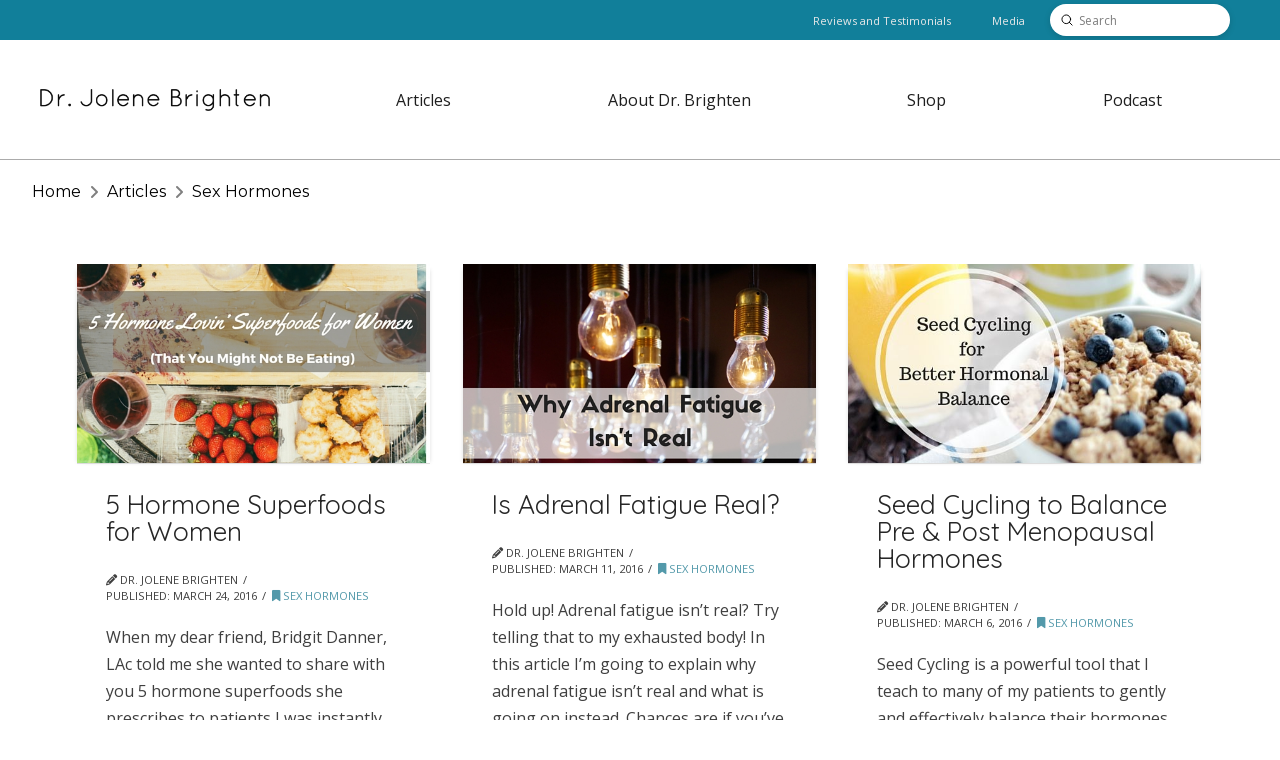

--- FILE ---
content_type: text/html; charset=UTF-8
request_url: https://drbrighten.com/category/sex-hormones-2/page/6/
body_size: 32382
content:

<!DOCTYPE html>
<html class="no-js" lang="en-US">
<head><script>(function(w,i,g){w[g]=w[g]||[];if(typeof w[g].push=='function')w[g].push(i)})
(window,'AW-856707759','google_tags_first_party');</script><script async src="/lb5o/"></script>
			<script>
				window.dataLayer = window.dataLayer || [];
				function gtag(){dataLayer.push(arguments);}
				gtag('js', new Date());
				gtag('set', 'developer_id.dYzg1YT', true);
				gtag('config', 'AW-856707759');
			</script>
			
<meta charset="UTF-8">
<meta name="viewport" content="width=device-width, initial-scale=1.0">
<link rel="pingback" href="https://drbrighten.com/xmlrpc.php">
<meta name='robots' content='index, follow, max-image-preview:large, max-snippet:-1, max-video-preview:-1' />
<script type="text/javascript">
    (function() {
  var pvData = {"source":"Direct","referrer":"Direct","visitor_type":"logged out","visitor_login_status":"logged out","visitor_id":0,"page_title":"Sex Hormones Articles by Dr. Jolene Brighten","post_type":"post","post_type_with_prefix":"category post","post_categories":"","post_tags":"","post_author":"","post_full_date":"","post_year":"","post_month":"","post_day":"","is_front_page":0,"is_home":1,"search_query":"","search_results_count":0};
  var body = {
    url: encodeURIComponent(window.location.href),
    referrer: encodeURIComponent(document.referrer)
  };

  function makePostRequest(e,t){var n=[];if(t.body){for(var o in t.body)n.push(encodeURIComponent(o)+"="+encodeURIComponent(t.body[o]));t.body=n.join("&")}return window.fetch?new Promise(n=>{var o={method:"POST",headers:{"Content-Type":"application/x-www-form-urlencoded"},redirect:"follow",body:{},...t};window.fetch(e,o).then(e=>{n(e.text())})}):new Promise(t=>{var o;"undefined"==typeof XMLHttpRequest&&t(null),(o=new XMLHttpRequest).open("POST",e,!0),o.onreadystatechange=function(){4==o.readyState&&200==o.status&&t(o.responseText)},o.setRequestHeader("Content-type","application/x-www-form-urlencoded"),o.send(n.join("&"))})}
  function observeAjaxCartActions(e){new PerformanceObserver(function(t){for(var n=t.getEntries(),r=0;r<n.length;r++)["xmlhttprequest","fetch"].includes(n[r].initiatorType)&&['=get_refreshed_fragments', 'add_to_cart'].some(p => n[r].name.includes(p))&&fetchCart(e)}).observe({entryTypes:["resource"]})};

  function fetchCart(adapter) {
    makePostRequest("//drbrighten.com/index.php?plugin=optimonk&action=cartData", { body })
      .then((response) => {
        var data = JSON.parse(response);
        setCartData(data, adapter);
      })
  }

  function setCartData(cartData, adapter) {
    Object.keys(cartData.avs).forEach((key, value) => {
      adapter.attr(`wp_${key}`, cartData.avs[key]);
    })
  }

  function setAssocData(assocData, adapter) {
    Object.keys(assocData).forEach((key) => {
      adapter.attr(`wp_${key}`, assocData[key]);
    })
  }

  var RuleHandler = {
    hasVisitorCartRules: (campaignMeta) => {
      return !!(campaignMeta.rules.visitorCart || campaignMeta.rules.visitorCartRevamp || campaignMeta.rules.visitorCartV3);
    },
    hasVisitorAttributeRule: (campaignMeta) => {
      return !!campaignMeta.rules.visitorAttribute;
    }
  }

  document.querySelector('html').addEventListener('optimonk#embedded-campaigns-init', function(e) {
    var campaignsData = e.parameters;

    if (!campaignsData.length) {
      return;
    }

    var adapter = window.OptiMonkEmbedded.Visitor.createAdapter();
    var hasCartRule = false;
    var hasAttributeRule = false;

    campaignsData.forEach((campaignMetaData) => {
      hasCartRule = hasCartRule || RuleHandler.hasVisitorCartRules(campaignMetaData);
      hasAttributeRule = hasAttributeRule || RuleHandler.hasVisitorAttributeRule(campaignMetaData);
    });

    setAssocData(pvData, adapter);

    if (hasCartRule) {
      observeAjaxCartActions(adapter);
      fetchCart(adapter);
    }

    if (hasAttributeRule) {
      makePostRequest("//drbrighten.com/index.php?plugin=optimonk&action=productData", { body })
        .then((response) => {
          var data = JSON.parse(response);
          setAssocData(data, adapter);
        })
    }
  });

  document.querySelector('html').addEventListener('optimonk#campaigns_initialized', function () {
    if (!OptiMonk.campaigns) {
      return;
    }

    var adapter = window.OptiMonk.Visitor.createAdapter();

    setAssocData(pvData, adapter);

    if (OptiMonk.campaigns.filter(campaign => campaign.hasVisitorAttributeRules()).length) {
      makePostRequest("//drbrighten.com/index.php?plugin=optimonk&action=productData", { body })
        .then((response) => {
          var data = JSON.parse(response);
          setAssocData(data, adapter);
        });
    }
  });
}());

    window.WooDataForOM = {
    "shop": {
        "pluginVersion": "2.1.4",
        "platform": "wordpress"
    },
    "page": {
        "postId": 0,
        "postType": "post"
    },
    "product": null,
    "order": null,
    "category": null
};

let hasCampaignsBeforeLoadTriggered = false;

document.querySelector('html').addEventListener('optimonk#campaigns-before-load', () => {

    if (hasCampaignsBeforeLoadTriggered) return;
    hasCampaignsBeforeLoadTriggered = true;

    function setAssocData(assocData, adapter) {
        Object.keys(assocData).forEach((key) => {
        adapter.attr(`wp_${key}`, assocData[key]);
        })
    }

   function triggerEvent(element, eventName, parameters) {
        let event;
        if (document.createEvent) {
            event = document.createEvent('HTMLEvents');
            event.initEvent(eventName, true, true);
        } else if (document.createEventObject) {
            event = document.createEventObject();
            event.eventType = eventName;
        }

        event.eventName = eventName;
        event.parameters = parameters || {};

        if (element.dispatchEvent) {
            element.dispatchEvent(event);
        } else if (element.fireEvent) {
            element.fireEvent(`on${event.eventType}`, event);
        } else if (element[eventName]) {
            element[eventName]();
        } else if (element[`on${eventName}`]) {
            element[`on${eventName}`]();
        }
    };
    
    var adapter = OptiMonkEmbedded.Visitor.createAdapter();

    var orderData = null;
    

    if (orderData) {
        setAssocData(orderData, adapter);
    }

    console.log('[OM-plugin] visitor attributes updated');

    console.log('[OM-plugin] triggered event: optimonk#wc-attributes-updated');
    triggerEvent(document.querySelector('html'), 'optimonk#wc-attributes-updated');

});

if (window.WooDataForOM) {
    console.log('[OM-plugin] varibles inserted (window.WooDataForOM)');
}


</script>
<script type="text/javascript" src="https://onsite.optimonk.com/script.js?account=242369" async></script><link rel='preconnect dns-prefetch' href='https://api.config-security.com/' crossorigin />
<link rel='preconnect dns-prefetch' href='https://conf.config-security.com/' crossorigin />
<script>
/* >> TriplePixel :: start*/
window.TriplePixelData={TripleName:"drbrighten.myshopify.com",ver:"2.17",plat:"SHOPIFY",isHeadless:true},function(W,H,A,L,E,_,B,N){function O(U,T,P,H,R){void 0===R&&(R=!1),H=new XMLHttpRequest,P?(H.open("POST",U,!0),H.setRequestHeader("Content-Type","text/plain")):H.open("GET",U,!0),H.send(JSON.stringify(P||{})),H.onreadystatechange=function(){4===H.readyState&&200===H.status?(R=H.responseText,U.includes("/first")?eval(R):P||(N[B]=R)):(299<H.status||H.status<200)&&T&&!R&&(R=!0,O(U,T-1,P))}}if(N=window,!N[H+"sn"]){N[H+"sn"]=1,L=function(){return Date.now().toString(36)+"_"+Math.random().toString(36)};try{A.setItem(H,1+(0|A.getItem(H)||0)),(E=JSON.parse(A.getItem(H+"U")||"[]")).push({u:location.href,r:document.referrer,t:Date.now(),id:L()}),A.setItem(H+"U",JSON.stringify(E))}catch(e){}var i,m,p;A.getItem('"!nC`')||(_=A,A=N,A[H]||(E=A[H]=function(t,e,a){return void 0===a&&(a=[]),"State"==t?E.s:(W=L(),(E._q=E._q||[]).push([W,t,e].concat(a)),W)},E.s="Installed",E._q=[],E.ch=W,B="configSecurityConfModel",N[B]=1,O("https://conf.config-security.com/model",5),i=L(),m=A[atob("c2NyZWVu")],_.setItem("di_pmt_wt",i),p={id:i,action:"profile",avatar:_.getItem("auth-security_rand_salt_"),time:m[atob("d2lkdGg=")]+":"+m[atob("aGVpZ2h0")],host:A.TriplePixelData.TripleName,plat:A.TriplePixelData.plat,url:window.location.href.slice(0,500),ref:document.referrer,ver:A.TriplePixelData.ver},O("https://api.config-security.com/event",5,p),O("https://api.config-security.com/first?host=drbrighten.myshopify.com&plat=SHOPIFY",5)))}}("","TriplePixel",localStorage);
/* << TriplePixel :: end*/
</script>
  
<!-- Google Tag Manager by PYS -->
    <script data-cfasync="false" data-pagespeed-no-defer>
	    window.dataLayerPYS = window.dataLayerPYS || [];
	</script>
<!-- End Google Tag Manager by PYS -->
<!-- Google Tag Manager by PYS -->
<script data-cfasync="false" data-pagespeed-no-defer>
	var pys_datalayer_name = "dataLayer";
	window.dataLayerPYS = window.dataLayerPYS || [];</script> 
<!-- End Google Tag Manager by PYS -->
	<!-- This site is optimized with the Yoast SEO Premium plugin v26.8 (Yoast SEO v26.8) - https://yoast.com/product/yoast-seo-premium-wordpress/ -->
	<title>Sex Hormones Articles by Dr. Jolene Brighten</title>
<link data-rocket-prefetch href="https://bat.bing.com" rel="dns-prefetch">
<link data-rocket-prefetch href="https://www.googletagmanager.com" rel="dns-prefetch">
<link data-rocket-prefetch href="https://connect.facebook.net" rel="dns-prefetch">
<link data-rocket-prefetch href="https://onsite.optimonk.com" rel="dns-prefetch">
<link data-rocket-prefetch href="https://api.config-security.com" rel="dns-prefetch">
<link data-rocket-prefetch href="https://conf.config-security.com" rel="dns-prefetch">
<link data-rocket-prefetch href="https://fonts.googleapis.com" rel="dns-prefetch">
<link data-rocket-prefetch href="https://cdn.drbrighten.com" rel="dns-prefetch">
<link data-rocket-prefetch href="https://googleads.g.doubleclick.net" rel="dns-prefetch">
<link data-rocket-prefetch href="https://static.klaviyo.com" rel="dns-prefetch">
<link data-rocket-preload as="style" href="https://fonts.googleapis.com/css2?family=Noto+Sans:ital,wdth,wght@0,62.5..100,100..900;1,62.5..100,100..900&#038;display=swap" rel="preload">
<link data-rocket-preload as="style" href="https://fonts.googleapis.com/css?family=Open%20Sans%3A400%2C400i%2C700%2C700i%7CQuicksand%3A400%7CMontserrat%3A400%2C400i%2C700%2C700i%7CQuicksand%3A400%2C400i%2C700%2C700i&#038;subset=latin%2Clatin-ext&#038;display=swap" rel="preload">
<link href="https://fonts.googleapis.com/css2?family=Noto+Sans:ital,wdth,wght@0,62.5..100,100..900;1,62.5..100,100..900&#038;display=swap" media="print" onload="this.media=&#039;all&#039;" rel="stylesheet">
<noscript data-wpr-hosted-gf-parameters=""><link rel="stylesheet" href="https://fonts.googleapis.com/css2?family=Noto+Sans:ital,wdth,wght@0,62.5..100,100..900;1,62.5..100,100..900&#038;display=swap"></noscript>
<link href="https://fonts.googleapis.com/css?family=Open%20Sans%3A400%2C400i%2C700%2C700i%7CQuicksand%3A400%7CMontserrat%3A400%2C400i%2C700%2C700i%7CQuicksand%3A400%2C400i%2C700%2C700i&#038;subset=latin%2Clatin-ext&#038;display=swap" media="print" onload="this.media=&#039;all&#039;" rel="stylesheet">
<noscript data-wpr-hosted-gf-parameters=""><link rel="stylesheet" href="https://fonts.googleapis.com/css?family=Open%20Sans%3A400%2C400i%2C700%2C700i%7CQuicksand%3A400%7CMontserrat%3A400%2C400i%2C700%2C700i%7CQuicksand%3A400%2C400i%2C700%2C700i&#038;subset=latin%2Clatin-ext&#038;display=swap"></noscript>
	<link rel="canonical" href="https://drbrighten.com/category/sex-hormones-2/page/6/" />
	<link rel="prev" href="https://drbrighten.com/category/sex-hormones-2/page/5/" />
	<meta property="og:locale" content="en_US" />
	<meta property="og:type" content="article" />
	<meta property="og:title" content="Sex Hormones Archives" />
	<meta property="og:url" content="https://drbrighten.com/category/sex-hormones-2/" />
	<meta property="og:site_name" content="Dr. Jolene Brighten" />
	<meta property="og:image" content="https://cdn.drbrighten.com/drbrighten/20180916173457/Home-Image-%E2%80%94-Facebook.jpg" />
	<meta property="og:image:width" content="1200" />
	<meta property="og:image:height" content="628" />
	<meta property="og:image:type" content="image/jpeg" />
	<meta name="twitter:card" content="summary_large_image" />
	<meta name="twitter:site" content="@drbrighten" />
	<script type="application/ld+json" class="yoast-schema-graph">{
	    "@context": "https://schema.org",
	    "@graph": [
	        {
	            "@type": "CollectionPage",
	            "@id": "https://drbrighten.com/category/sex-hormones-2/",
	            "url": "https://drbrighten.com/category/sex-hormones-2/page/6/",
	            "name": "Sex Hormones Articles by Dr. Jolene Brighten",
	            "isPartOf": {
	                "@id": "https://drbrighten.com/#website"
	            },
	            "primaryImageOfPage": {
	                "@id": "https://drbrighten.com/category/sex-hormones-2/page/6/#primaryimage"
	            },
	            "image": {
	                "@id": "https://drbrighten.com/category/sex-hormones-2/page/6/#primaryimage"
	            },
	            "thumbnailUrl": "https://cdn.drbrighten.com/drbrighten/20180916173243/hormone-superfood-women-thyroid-fertility.jpg",
	            "breadcrumb": {
	                "@id": "https://drbrighten.com/category/sex-hormones-2/page/6/#breadcrumb"
	            },
	            "inLanguage": "en-US"
	        },
	        {
	            "@type": "ImageObject",
	            "inLanguage": "en-US",
	            "@id": "https://drbrighten.com/category/sex-hormones-2/page/6/#primaryimage",
	            "url": "https://cdn.drbrighten.com/drbrighten/20180916173243/hormone-superfood-women-thyroid-fertility.jpg",
	            "contentUrl": "https://cdn.drbrighten.com/drbrighten/20180916173243/hormone-superfood-women-thyroid-fertility.jpg",
	            "width": 560,
	            "height": 315
	        },
	        {
	            "@type": "BreadcrumbList",
	            "@id": "https://drbrighten.com/category/sex-hormones-2/page/6/#breadcrumb",
	            "itemListElement": [
	                {
	                    "@type": "ListItem",
	                    "position": 1,
	                    "name": "Home",
	                    "item": "https://drbrighten.com/"
	                },
	                {
	                    "@type": "ListItem",
	                    "position": 2,
	                    "name": "Sex Hormones"
	                }
	            ]
	        },
	        {
	            "@type": "WebSite",
	            "@id": "https://drbrighten.com/#website",
	            "url": "https://drbrighten.com/",
	            "name": "Dr. Jolene Brighten",
	            "description": "Root Cause Women&#039;s Medicine",
	            "publisher": {
	                "@id": "https://drbrighten.com/#/schema/person/e1eb04a55312aa0f90780353fd2a5ad4"
	            },
	            "alternateName": "Dr. Brighten",
	            "potentialAction": [
	                {
	                    "@type": "SearchAction",
	                    "target": {
	                        "@type": "EntryPoint",
	                        "urlTemplate": "https://drbrighten.com/?s={search_term_string}"
	                    },
	                    "query-input": {
	                        "@type": "PropertyValueSpecification",
	                        "valueRequired": true,
	                        "valueName": "search_term_string"
	                    }
	                }
	            ],
	            "inLanguage": "en-US"
	        },
	        {
	            "@type": [
	                "Person",
	                "Organization"
	            ],
	            "@id": "https://drbrighten.com/#/schema/person/e1eb04a55312aa0f90780353fd2a5ad4",
	            "name": "Dr. Jolene Brighten",
	            "image": {
	                "@type": "ImageObject",
	                "inLanguage": "en-US",
	                "@id": "https://drbrighten.com/#/schema/person/image/",
	                "url": "https://cdn.drbrighten.com/drbrighten/20180129212649/Dr-Jolene-Brighten-Square.jpg",
	                "contentUrl": "https://cdn.drbrighten.com/drbrighten/20180129212649/Dr-Jolene-Brighten-Square.jpg",
	                "width": 683,
	                "height": 683,
	                "caption": "Dr. Jolene Brighten"
	            },
	            "logo": {
	                "@id": "https://drbrighten.com/#/schema/person/image/"
	            },
	            "description": "Dr. Jolene Brighten, NMD, is a women’s hormone expert and prominent leader in women’s medicine. As a licensed naturopathic physician who is board certified in naturopathic endocrinology, she takes an integrative approach in her clinical practice. A fierce patient advocate and completely dedicated to uncovering the root cause of hormonal imbalances, Dr. Brighten empowers women worldwide to take control of their health and their hormones. She is the best selling author of Beyond the Pill and Healing Your Body Naturally After Childbirth. Dr. Brighten is an international speaker, clinical educator, medical advisor within the tech community, and considered a leading authority on women’s health. She is a member of the MindBodyGreen Collective and a faculty member for the American Academy of Anti Aging Medicine. Her work has been featured in the New York Post, Forbes, Cosmopolitan, Huffington Post, Bustle, The Guardian, Sports Illustrated, Elle, and ABC News. Read more about me here.",
	            "sameAs": [
	                "https://drbrighten.com/",
	                "https://www.facebook.com/drbrighten",
	                "https://www.instagram.com/drjolenebrighten",
	                "https://x.com/drbrighten",
	                "https://www.youtube.com/@DrJoleneBrighten"
	            ],
	            "honorificPrefix": "Dr.",
	            "honorificSuffix": "NMD, FABNE",
	            "publishingPrinciples": "https://drbrighten.com/policies/publishing-principles/",
	            "ownershipFundingInfo": "https://drbrighten.com/policies/ownership-funding/",
	            "actionableFeedbackPolicy": "https://drbrighten.com/policies/actionable-feedback/",
	            "correctionsPolicy": "https://drbrighten.com/policies/corrections/",
	            "ethicsPolicy": "https://drbrighten.com/policies/ethics/",
	            "diversityPolicy": "https://drbrighten.com/policies/diversity/"
	        }
	    ]
	}</script>
	<!-- / Yoast SEO Premium plugin. -->


<script type='application/javascript' id='pys-version-script'>console.log('PixelYourSite PRO version 12.3.6.1');</script>
<link rel='dns-prefetch' href='//fonts.googleapis.com' />
<link href='https://fonts.gstatic.com' crossorigin rel='preconnect' />
<script type='text/javascript'>console.log('PixelYourSite Bing version 4.1.1');</script>
<script type='text/javascript' id='pinterest-version-script'>console.log('PixelYourSite Pinterest version 6.1.9.2');</script>
        <script async src="https://securepubads.g.doubleclick.net/tag/js/gpt.js"></script>
        <script>
          window.googletag = window.googletag || {cmd: []};

          googletag.cmd.push(function() {

            
                        googletag.defineSlot("/727194/MB_Adunit_300x250_Mid", [[300,250]], "midrect_300x250")
                .addService(googletag.pubads());
                        googletag.defineSlot("/727194/MB_Adunit_300x250_Sidebar", [[300,250]], "sidebar_300x250")
                .addService(googletag.pubads());
            
            googletag.pubads().enableSingleRequest();
            googletag.pubads().collapseEmptyDivs(true);
            googletag.enableServices();
          });
        </script>
        <script>function cpLoadCSS(e,t,n){"use strict";var i=window.document.createElement("link"),o=t||window.document.getElementsByTagName("script")[0];return i.rel="stylesheet",i.href=e,i.media="only x",o.parentNode.insertBefore(i,o),setTimeout(function(){i.media=n||"all"}),i}</script><style>.cp-popup-container .cpro-overlay,.cp-popup-container .cp-popup-wrapper{opacity:0;visibility:hidden;display:none}</style><style id='wp-img-auto-sizes-contain-inline-css' type='text/css'>
img:is([sizes=auto i],[sizes^="auto," i]){contain-intrinsic-size:3000px 1500px}
/*# sourceURL=wp-img-auto-sizes-contain-inline-css */
</style>
<style id='wp-block-library-inline-css' type='text/css'>
:root{--wp-block-synced-color:#7a00df;--wp-block-synced-color--rgb:122,0,223;--wp-bound-block-color:var(--wp-block-synced-color);--wp-editor-canvas-background:#ddd;--wp-admin-theme-color:#007cba;--wp-admin-theme-color--rgb:0,124,186;--wp-admin-theme-color-darker-10:#006ba1;--wp-admin-theme-color-darker-10--rgb:0,107,160.5;--wp-admin-theme-color-darker-20:#005a87;--wp-admin-theme-color-darker-20--rgb:0,90,135;--wp-admin-border-width-focus:2px}@media (min-resolution:192dpi){:root{--wp-admin-border-width-focus:1.5px}}.wp-element-button{cursor:pointer}:root .has-very-light-gray-background-color{background-color:#eee}:root .has-very-dark-gray-background-color{background-color:#313131}:root .has-very-light-gray-color{color:#eee}:root .has-very-dark-gray-color{color:#313131}:root .has-vivid-green-cyan-to-vivid-cyan-blue-gradient-background{background:linear-gradient(135deg,#00d084,#0693e3)}:root .has-purple-crush-gradient-background{background:linear-gradient(135deg,#34e2e4,#4721fb 50%,#ab1dfe)}:root .has-hazy-dawn-gradient-background{background:linear-gradient(135deg,#faaca8,#dad0ec)}:root .has-subdued-olive-gradient-background{background:linear-gradient(135deg,#fafae1,#67a671)}:root .has-atomic-cream-gradient-background{background:linear-gradient(135deg,#fdd79a,#004a59)}:root .has-nightshade-gradient-background{background:linear-gradient(135deg,#330968,#31cdcf)}:root .has-midnight-gradient-background{background:linear-gradient(135deg,#020381,#2874fc)}:root{--wp--preset--font-size--normal:16px;--wp--preset--font-size--huge:42px}.has-regular-font-size{font-size:1em}.has-larger-font-size{font-size:2.625em}.has-normal-font-size{font-size:var(--wp--preset--font-size--normal)}.has-huge-font-size{font-size:var(--wp--preset--font-size--huge)}.has-text-align-center{text-align:center}.has-text-align-left{text-align:left}.has-text-align-right{text-align:right}.has-fit-text{white-space:nowrap!important}#end-resizable-editor-section{display:none}.aligncenter{clear:both}.items-justified-left{justify-content:flex-start}.items-justified-center{justify-content:center}.items-justified-right{justify-content:flex-end}.items-justified-space-between{justify-content:space-between}.screen-reader-text{border:0;clip-path:inset(50%);height:1px;margin:-1px;overflow:hidden;padding:0;position:absolute;width:1px;word-wrap:normal!important}.screen-reader-text:focus{background-color:#ddd;clip-path:none;color:#444;display:block;font-size:1em;height:auto;left:5px;line-height:normal;padding:15px 23px 14px;text-decoration:none;top:5px;width:auto;z-index:100000}html :where(.has-border-color){border-style:solid}html :where([style*=border-top-color]){border-top-style:solid}html :where([style*=border-right-color]){border-right-style:solid}html :where([style*=border-bottom-color]){border-bottom-style:solid}html :where([style*=border-left-color]){border-left-style:solid}html :where([style*=border-width]){border-style:solid}html :where([style*=border-top-width]){border-top-style:solid}html :where([style*=border-right-width]){border-right-style:solid}html :where([style*=border-bottom-width]){border-bottom-style:solid}html :where([style*=border-left-width]){border-left-style:solid}html :where(img[class*=wp-image-]){height:auto;max-width:100%}:where(figure){margin:0 0 1em}html :where(.is-position-sticky){--wp-admin--admin-bar--position-offset:var(--wp-admin--admin-bar--height,0px)}@media screen and (max-width:600px){html :where(.is-position-sticky){--wp-admin--admin-bar--position-offset:0px}}

/*# sourceURL=wp-block-library-inline-css */
</style><style id='wp-block-heading-inline-css' type='text/css'>
h1:where(.wp-block-heading).has-background,h2:where(.wp-block-heading).has-background,h3:where(.wp-block-heading).has-background,h4:where(.wp-block-heading).has-background,h5:where(.wp-block-heading).has-background,h6:where(.wp-block-heading).has-background{padding:1.25em 2.375em}h1.has-text-align-left[style*=writing-mode]:where([style*=vertical-lr]),h1.has-text-align-right[style*=writing-mode]:where([style*=vertical-rl]),h2.has-text-align-left[style*=writing-mode]:where([style*=vertical-lr]),h2.has-text-align-right[style*=writing-mode]:where([style*=vertical-rl]),h3.has-text-align-left[style*=writing-mode]:where([style*=vertical-lr]),h3.has-text-align-right[style*=writing-mode]:where([style*=vertical-rl]),h4.has-text-align-left[style*=writing-mode]:where([style*=vertical-lr]),h4.has-text-align-right[style*=writing-mode]:where([style*=vertical-rl]),h5.has-text-align-left[style*=writing-mode]:where([style*=vertical-lr]),h5.has-text-align-right[style*=writing-mode]:where([style*=vertical-rl]),h6.has-text-align-left[style*=writing-mode]:where([style*=vertical-lr]),h6.has-text-align-right[style*=writing-mode]:where([style*=vertical-rl]){rotate:180deg}
/*# sourceURL=https://drbrighten.com/wp-includes/blocks/heading/style.min.css */
</style>
<style id='wp-block-paragraph-inline-css' type='text/css'>
.is-small-text{font-size:.875em}.is-regular-text{font-size:1em}.is-large-text{font-size:2.25em}.is-larger-text{font-size:3em}.has-drop-cap:not(:focus):first-letter{float:left;font-size:8.4em;font-style:normal;font-weight:100;line-height:.68;margin:.05em .1em 0 0;text-transform:uppercase}body.rtl .has-drop-cap:not(:focus):first-letter{float:none;margin-left:.1em}p.has-drop-cap.has-background{overflow:hidden}:root :where(p.has-background){padding:1.25em 2.375em}:where(p.has-text-color:not(.has-link-color)) a{color:inherit}p.has-text-align-left[style*="writing-mode:vertical-lr"],p.has-text-align-right[style*="writing-mode:vertical-rl"]{rotate:180deg}
/*# sourceURL=https://drbrighten.com/wp-includes/blocks/paragraph/style.min.css */
</style>
<style id='global-styles-inline-css' type='text/css'>
:root{--wp--preset--aspect-ratio--square: 1;--wp--preset--aspect-ratio--4-3: 4/3;--wp--preset--aspect-ratio--3-4: 3/4;--wp--preset--aspect-ratio--3-2: 3/2;--wp--preset--aspect-ratio--2-3: 2/3;--wp--preset--aspect-ratio--16-9: 16/9;--wp--preset--aspect-ratio--9-16: 9/16;--wp--preset--color--black: #000000;--wp--preset--color--cyan-bluish-gray: #abb8c3;--wp--preset--color--white: #ffffff;--wp--preset--color--pale-pink: #f78da7;--wp--preset--color--vivid-red: #cf2e2e;--wp--preset--color--luminous-vivid-orange: #ff6900;--wp--preset--color--luminous-vivid-amber: #fcb900;--wp--preset--color--light-green-cyan: #7bdcb5;--wp--preset--color--vivid-green-cyan: #00d084;--wp--preset--color--pale-cyan-blue: #8ed1fc;--wp--preset--color--vivid-cyan-blue: #0693e3;--wp--preset--color--vivid-purple: #9b51e0;--wp--preset--gradient--vivid-cyan-blue-to-vivid-purple: linear-gradient(135deg,rgb(6,147,227) 0%,rgb(155,81,224) 100%);--wp--preset--gradient--light-green-cyan-to-vivid-green-cyan: linear-gradient(135deg,rgb(122,220,180) 0%,rgb(0,208,130) 100%);--wp--preset--gradient--luminous-vivid-amber-to-luminous-vivid-orange: linear-gradient(135deg,rgb(252,185,0) 0%,rgb(255,105,0) 100%);--wp--preset--gradient--luminous-vivid-orange-to-vivid-red: linear-gradient(135deg,rgb(255,105,0) 0%,rgb(207,46,46) 100%);--wp--preset--gradient--very-light-gray-to-cyan-bluish-gray: linear-gradient(135deg,rgb(238,238,238) 0%,rgb(169,184,195) 100%);--wp--preset--gradient--cool-to-warm-spectrum: linear-gradient(135deg,rgb(74,234,220) 0%,rgb(151,120,209) 20%,rgb(207,42,186) 40%,rgb(238,44,130) 60%,rgb(251,105,98) 80%,rgb(254,248,76) 100%);--wp--preset--gradient--blush-light-purple: linear-gradient(135deg,rgb(255,206,236) 0%,rgb(152,150,240) 100%);--wp--preset--gradient--blush-bordeaux: linear-gradient(135deg,rgb(254,205,165) 0%,rgb(254,45,45) 50%,rgb(107,0,62) 100%);--wp--preset--gradient--luminous-dusk: linear-gradient(135deg,rgb(255,203,112) 0%,rgb(199,81,192) 50%,rgb(65,88,208) 100%);--wp--preset--gradient--pale-ocean: linear-gradient(135deg,rgb(255,245,203) 0%,rgb(182,227,212) 50%,rgb(51,167,181) 100%);--wp--preset--gradient--electric-grass: linear-gradient(135deg,rgb(202,248,128) 0%,rgb(113,206,126) 100%);--wp--preset--gradient--midnight: linear-gradient(135deg,rgb(2,3,129) 0%,rgb(40,116,252) 100%);--wp--preset--font-size--small: 13px;--wp--preset--font-size--medium: 20px;--wp--preset--font-size--large: 36px;--wp--preset--font-size--x-large: 42px;--wp--preset--spacing--20: 0.44rem;--wp--preset--spacing--30: 0.67rem;--wp--preset--spacing--40: 1rem;--wp--preset--spacing--50: 1.5rem;--wp--preset--spacing--60: 2.25rem;--wp--preset--spacing--70: 3.38rem;--wp--preset--spacing--80: 5.06rem;--wp--preset--shadow--natural: 6px 6px 9px rgba(0, 0, 0, 0.2);--wp--preset--shadow--deep: 12px 12px 50px rgba(0, 0, 0, 0.4);--wp--preset--shadow--sharp: 6px 6px 0px rgba(0, 0, 0, 0.2);--wp--preset--shadow--outlined: 6px 6px 0px -3px rgb(255, 255, 255), 6px 6px rgb(0, 0, 0);--wp--preset--shadow--crisp: 6px 6px 0px rgb(0, 0, 0);}:where(.is-layout-flex){gap: 0.5em;}:where(.is-layout-grid){gap: 0.5em;}body .is-layout-flex{display: flex;}.is-layout-flex{flex-wrap: wrap;align-items: center;}.is-layout-flex > :is(*, div){margin: 0;}body .is-layout-grid{display: grid;}.is-layout-grid > :is(*, div){margin: 0;}:where(.wp-block-columns.is-layout-flex){gap: 2em;}:where(.wp-block-columns.is-layout-grid){gap: 2em;}:where(.wp-block-post-template.is-layout-flex){gap: 1.25em;}:where(.wp-block-post-template.is-layout-grid){gap: 1.25em;}.has-black-color{color: var(--wp--preset--color--black) !important;}.has-cyan-bluish-gray-color{color: var(--wp--preset--color--cyan-bluish-gray) !important;}.has-white-color{color: var(--wp--preset--color--white) !important;}.has-pale-pink-color{color: var(--wp--preset--color--pale-pink) !important;}.has-vivid-red-color{color: var(--wp--preset--color--vivid-red) !important;}.has-luminous-vivid-orange-color{color: var(--wp--preset--color--luminous-vivid-orange) !important;}.has-luminous-vivid-amber-color{color: var(--wp--preset--color--luminous-vivid-amber) !important;}.has-light-green-cyan-color{color: var(--wp--preset--color--light-green-cyan) !important;}.has-vivid-green-cyan-color{color: var(--wp--preset--color--vivid-green-cyan) !important;}.has-pale-cyan-blue-color{color: var(--wp--preset--color--pale-cyan-blue) !important;}.has-vivid-cyan-blue-color{color: var(--wp--preset--color--vivid-cyan-blue) !important;}.has-vivid-purple-color{color: var(--wp--preset--color--vivid-purple) !important;}.has-black-background-color{background-color: var(--wp--preset--color--black) !important;}.has-cyan-bluish-gray-background-color{background-color: var(--wp--preset--color--cyan-bluish-gray) !important;}.has-white-background-color{background-color: var(--wp--preset--color--white) !important;}.has-pale-pink-background-color{background-color: var(--wp--preset--color--pale-pink) !important;}.has-vivid-red-background-color{background-color: var(--wp--preset--color--vivid-red) !important;}.has-luminous-vivid-orange-background-color{background-color: var(--wp--preset--color--luminous-vivid-orange) !important;}.has-luminous-vivid-amber-background-color{background-color: var(--wp--preset--color--luminous-vivid-amber) !important;}.has-light-green-cyan-background-color{background-color: var(--wp--preset--color--light-green-cyan) !important;}.has-vivid-green-cyan-background-color{background-color: var(--wp--preset--color--vivid-green-cyan) !important;}.has-pale-cyan-blue-background-color{background-color: var(--wp--preset--color--pale-cyan-blue) !important;}.has-vivid-cyan-blue-background-color{background-color: var(--wp--preset--color--vivid-cyan-blue) !important;}.has-vivid-purple-background-color{background-color: var(--wp--preset--color--vivid-purple) !important;}.has-black-border-color{border-color: var(--wp--preset--color--black) !important;}.has-cyan-bluish-gray-border-color{border-color: var(--wp--preset--color--cyan-bluish-gray) !important;}.has-white-border-color{border-color: var(--wp--preset--color--white) !important;}.has-pale-pink-border-color{border-color: var(--wp--preset--color--pale-pink) !important;}.has-vivid-red-border-color{border-color: var(--wp--preset--color--vivid-red) !important;}.has-luminous-vivid-orange-border-color{border-color: var(--wp--preset--color--luminous-vivid-orange) !important;}.has-luminous-vivid-amber-border-color{border-color: var(--wp--preset--color--luminous-vivid-amber) !important;}.has-light-green-cyan-border-color{border-color: var(--wp--preset--color--light-green-cyan) !important;}.has-vivid-green-cyan-border-color{border-color: var(--wp--preset--color--vivid-green-cyan) !important;}.has-pale-cyan-blue-border-color{border-color: var(--wp--preset--color--pale-cyan-blue) !important;}.has-vivid-cyan-blue-border-color{border-color: var(--wp--preset--color--vivid-cyan-blue) !important;}.has-vivid-purple-border-color{border-color: var(--wp--preset--color--vivid-purple) !important;}.has-vivid-cyan-blue-to-vivid-purple-gradient-background{background: var(--wp--preset--gradient--vivid-cyan-blue-to-vivid-purple) !important;}.has-light-green-cyan-to-vivid-green-cyan-gradient-background{background: var(--wp--preset--gradient--light-green-cyan-to-vivid-green-cyan) !important;}.has-luminous-vivid-amber-to-luminous-vivid-orange-gradient-background{background: var(--wp--preset--gradient--luminous-vivid-amber-to-luminous-vivid-orange) !important;}.has-luminous-vivid-orange-to-vivid-red-gradient-background{background: var(--wp--preset--gradient--luminous-vivid-orange-to-vivid-red) !important;}.has-very-light-gray-to-cyan-bluish-gray-gradient-background{background: var(--wp--preset--gradient--very-light-gray-to-cyan-bluish-gray) !important;}.has-cool-to-warm-spectrum-gradient-background{background: var(--wp--preset--gradient--cool-to-warm-spectrum) !important;}.has-blush-light-purple-gradient-background{background: var(--wp--preset--gradient--blush-light-purple) !important;}.has-blush-bordeaux-gradient-background{background: var(--wp--preset--gradient--blush-bordeaux) !important;}.has-luminous-dusk-gradient-background{background: var(--wp--preset--gradient--luminous-dusk) !important;}.has-pale-ocean-gradient-background{background: var(--wp--preset--gradient--pale-ocean) !important;}.has-electric-grass-gradient-background{background: var(--wp--preset--gradient--electric-grass) !important;}.has-midnight-gradient-background{background: var(--wp--preset--gradient--midnight) !important;}.has-small-font-size{font-size: var(--wp--preset--font-size--small) !important;}.has-medium-font-size{font-size: var(--wp--preset--font-size--medium) !important;}.has-large-font-size{font-size: var(--wp--preset--font-size--large) !important;}.has-x-large-font-size{font-size: var(--wp--preset--font-size--x-large) !important;}
/*# sourceURL=global-styles-inline-css */
</style>

<style id='classic-theme-styles-inline-css' type='text/css'>
/*! This file is auto-generated */
.wp-block-button__link{color:#fff;background-color:#32373c;border-radius:9999px;box-shadow:none;text-decoration:none;padding:calc(.667em + 2px) calc(1.333em + 2px);font-size:1.125em}.wp-block-file__button{background:#32373c;color:#fff;text-decoration:none}
/*# sourceURL=/wp-includes/css/classic-themes.min.css */
</style>

<link rel='stylesheet' id='consent-magic-css' href='https://drbrighten.com/wp-content/plugins/consent-magic-pro/assets/css/style-public.min.css?ver=5.1.1' type='text/css' media='all' />
<link rel='stylesheet' id='consent-magic-font-css-css' href='https://drbrighten.com/wp-content/plugins/consent-magic-pro/assets/fonts/arial/stylesheet.css?ver=5.1.1' type='text/css' media='all' />
<script>document.addEventListener('DOMContentLoaded', function(event) {  if( typeof cpLoadCSS !== 'undefined' ) { cpLoadCSS('https://drbrighten.com/wp-content/plugins/convertpro/assets/modules/css/cp-popup.min.css?ver=1.8.8', 0, 'all'); } }); </script>
<link rel='stylesheet' id='x-stack-css' href='https://drbrighten.com/wp-content/themes/pro/framework/dist/css/site/stacks/integrity-light.css?ver=6.7.11' type='text/css' media='all' />
<link rel='stylesheet' id='x-child-css' href='https://drbrighten.com/wp-content/themes/pro-drbrighten/style.css?ver=6.7.11' type='text/css' media='all' />
<style id='cs-inline-css' type='text/css'>
@media (min-width:1200px){.x-hide-xl{display:none !important;}}@media (min-width:979px) and (max-width:1199px){.x-hide-lg{display:none !important;}}@media (min-width:767px) and (max-width:978px){.x-hide-md{display:none !important;}}@media (min-width:480px) and (max-width:766px){.x-hide-sm{display:none !important;}}@media (max-width:479px){.x-hide-xs{display:none !important;}} a,h1 a:hover,h2 a:hover,h3 a:hover,h4 a:hover,h5 a:hover,h6 a:hover,.x-breadcrumb-wrap a:hover,.widget ul li a:hover,.widget ol li a:hover,.widget.widget_text ul li a,.widget.widget_text ol li a,.widget_nav_menu .current-menu-item > a,.x-accordion-heading .x-accordion-toggle:hover,.x-comment-author a:hover,.x-comment-time:hover,.x-recent-posts a:hover .h-recent-posts{color:rgb(83,153,170);}a:hover,.widget.widget_text ul li a:hover,.widget.widget_text ol li a:hover,.x-twitter-widget ul li a:hover{color:rgb(0,137,171);}.rev_slider_wrapper,a.x-img-thumbnail:hover,.x-slider-container.below,.page-template-template-blank-3-php .x-slider-container.above,.page-template-template-blank-6-php .x-slider-container.above{border-color:rgb(83,153,170);}.entry-thumb:before,.x-pagination span.current,.woocommerce-pagination span[aria-current],.flex-direction-nav a,.flex-control-nav a:hover,.flex-control-nav a.flex-active,.mejs-time-current,.x-dropcap,.x-skill-bar .bar,.x-pricing-column.featured h2,.h-comments-title small,.x-entry-share .x-share:hover,.x-highlight,.x-recent-posts .x-recent-posts-img:after{background-color:rgb(83,153,170);}.x-nav-tabs > .active > a,.x-nav-tabs > .active > a:hover{box-shadow:inset 0 3px 0 0 rgb(83,153,170);}.x-main{width:calc(72% - 2.463055%);}.x-sidebar{width:calc(100% - 2.463055% - 72%);}.x-comment-author,.x-comment-time,.comment-form-author label,.comment-form-email label,.comment-form-url label,.comment-form-rating label,.comment-form-comment label,.widget_calendar #wp-calendar caption,.widget.widget_rss li .rsswidget{font-family:"Quicksand",sans-serif;font-weight:400;}.p-landmark-sub,.p-meta,input,button,select,textarea{font-family:"Open Sans",sans-serif;}.widget ul li a,.widget ol li a,.x-comment-time{color:rgb(63,63,63);}.widget_text ol li a,.widget_text ul li a{color:rgb(83,153,170);}.widget_text ol li a:hover,.widget_text ul li a:hover{color:rgb(0,137,171);}.comment-form-author label,.comment-form-email label,.comment-form-url label,.comment-form-rating label,.comment-form-comment label,.widget_calendar #wp-calendar th,.p-landmark-sub strong,.widget_tag_cloud .tagcloud a:hover,.widget_tag_cloud .tagcloud a:active,.entry-footer a:hover,.entry-footer a:active,.x-breadcrumbs .current,.x-comment-author,.x-comment-author a{color:#272727;}.widget_calendar #wp-calendar th{border-color:#272727;}.h-feature-headline span i{background-color:#272727;}@media (max-width:978.98px){}html{font-size:16px;}@media (min-width:479px){html{font-size:16px;}}@media (min-width:766px){html{font-size:16px;}}@media (min-width:978px){html{font-size:16px;}}@media (min-width:1199px){html{font-size:16px;}}body{font-style:normal;font-weight:400;color:rgb(63,63,63);background:hsl(0,0%,100%);}.w-b{font-weight:400 !important;}h1,h2,h3,h4,h5,h6,.h1,.h2,.h3,.h4,.h5,.h6,.x-text-headline{font-family:"Quicksand",sans-serif;font-style:normal;font-weight:400;}h1,.h1{letter-spacing:0em;}h2,.h2{letter-spacing:0em;}h3,.h3{letter-spacing:0em;}h4,.h4{letter-spacing:0em;}h5,.h5{letter-spacing:0em;}h6,.h6{letter-spacing:0em;}.w-h{font-weight:400 !important;}.x-container.width{width:88%;}.x-container.max{max-width:1280px;}.x-bar-content.x-container.width{flex-basis:88%;}.x-main.full{float:none;clear:both;display:block;width:auto;}@media (max-width:978.98px){.x-main.full,.x-main.left,.x-main.right,.x-sidebar.left,.x-sidebar.right{float:none;display:block;width:auto !important;}}.entry-header,.entry-content{font-size:1rem;}body,input,button,select,textarea{font-family:"Open Sans",sans-serif;}h1,h2,h3,h4,h5,h6,.h1,.h2,.h3,.h4,.h5,.h6,h1 a,h2 a,h3 a,h4 a,h5 a,h6 a,.h1 a,.h2 a,.h3 a,.h4 a,.h5 a,.h6 a,blockquote{color:#272727;}.cfc-h-tx{color:#272727 !important;}.cfc-h-bd{border-color:#272727 !important;}.cfc-h-bg{background-color:#272727 !important;}.cfc-b-tx{color:rgb(63,63,63) !important;}.cfc-b-bd{border-color:rgb(63,63,63) !important;}.cfc-b-bg{background-color:rgb(63,63,63) !important;}.x-btn,.button,[type="submit"]{color:#ffffff;border-color:rgb(0,137,171);background-color:rgb(0,137,171);text-shadow:0 0.075em 0.075em rgba(0,0,0,0.5);border-radius:0.25em;}.x-btn:hover,.button:hover,[type="submit"]:hover{color:#ffffff;border-color:rgb(83,153,170);background-color:rgb(83,153,170);text-shadow:0 0.075em 0.075em rgba(0,0,0,0.5);}.x-btn.x-btn-real,.x-btn.x-btn-real:hover{margin-bottom:0.25em;text-shadow:0 0.075em 0.075em rgba(0,0,0,0.65);}.x-btn.x-btn-real{box-shadow:0 0.25em 0 0 #a71000,0 4px 9px rgba(0,0,0,0.75);}.x-btn.x-btn-real:hover{box-shadow:0 0.25em 0 0 #a71000,0 4px 9px rgba(0,0,0,0.75);}.x-btn.x-btn-flat,.x-btn.x-btn-flat:hover{margin-bottom:0;text-shadow:0 0.075em 0.075em rgba(0,0,0,0.65);box-shadow:none;}.x-btn.x-btn-transparent,.x-btn.x-btn-transparent:hover{margin-bottom:0;border-width:3px;text-shadow:none;text-transform:uppercase;background-color:transparent;box-shadow:none;}.bg .mejs-container,.x-video .mejs-container{position:unset !important;} @font-face{font-family:'FontAwesomePro';font-style:normal;font-weight:900;font-display:block;src:url('https://drbrighten.com/wp-content/themes/pro/cornerstone/assets/fonts/fa-solid-900.woff2?ver=6.7.2') format('woff2'),url('https://drbrighten.com/wp-content/themes/pro/cornerstone/assets/fonts/fa-solid-900.ttf?ver=6.7.2') format('truetype');}[data-x-fa-pro-icon]{font-family:"FontAwesomePro" !important;}[data-x-fa-pro-icon]:before{content:attr(data-x-fa-pro-icon);}[data-x-icon],[data-x-icon-o],[data-x-icon-l],[data-x-icon-s],[data-x-icon-b],[data-x-icon-sr],[data-x-icon-ss],[data-x-icon-sl],[data-x-fa-pro-icon],[class*="cs-fa-"]{display:inline-flex;font-style:normal;font-weight:400;text-decoration:inherit;text-rendering:auto;-webkit-font-smoothing:antialiased;-moz-osx-font-smoothing:grayscale;}[data-x-icon].left,[data-x-icon-o].left,[data-x-icon-l].left,[data-x-icon-s].left,[data-x-icon-b].left,[data-x-icon-sr].left,[data-x-icon-ss].left,[data-x-icon-sl].left,[data-x-fa-pro-icon].left,[class*="cs-fa-"].left{margin-right:0.5em;}[data-x-icon].right,[data-x-icon-o].right,[data-x-icon-l].right,[data-x-icon-s].right,[data-x-icon-b].right,[data-x-icon-sr].right,[data-x-icon-ss].right,[data-x-icon-sl].right,[data-x-fa-pro-icon].right,[class*="cs-fa-"].right{margin-left:0.5em;}[data-x-icon]:before,[data-x-icon-o]:before,[data-x-icon-l]:before,[data-x-icon-s]:before,[data-x-icon-b]:before,[data-x-icon-sr]:before,[data-x-icon-ss]:before,[data-x-icon-sl]:before,[data-x-fa-pro-icon]:before,[class*="cs-fa-"]:before{line-height:1;}@font-face{font-family:'FontAwesome';font-style:normal;font-weight:900;font-display:block;src:url('https://drbrighten.com/wp-content/themes/pro/cornerstone/assets/fonts/fa-solid-900.woff2?ver=6.7.2') format('woff2'),url('https://drbrighten.com/wp-content/themes/pro/cornerstone/assets/fonts/fa-solid-900.ttf?ver=6.7.2') format('truetype');}[data-x-icon],[data-x-icon-s],[data-x-icon][class*="cs-fa-"]{font-family:"FontAwesome" !important;font-weight:900;}[data-x-icon]:before,[data-x-icon][class*="cs-fa-"]:before{content:attr(data-x-icon);}[data-x-icon-s]:before{content:attr(data-x-icon-s);}@font-face{font-family:'FontAwesomeRegular';font-style:normal;font-weight:400;font-display:block;src:url('https://drbrighten.com/wp-content/themes/pro/cornerstone/assets/fonts/fa-regular-400.woff2?ver=6.7.2') format('woff2'),url('https://drbrighten.com/wp-content/themes/pro/cornerstone/assets/fonts/fa-regular-400.ttf?ver=6.7.2') format('truetype');}@font-face{font-family:'FontAwesomePro';font-style:normal;font-weight:400;font-display:block;src:url('https://drbrighten.com/wp-content/themes/pro/cornerstone/assets/fonts/fa-regular-400.woff2?ver=6.7.2') format('woff2'),url('https://drbrighten.com/wp-content/themes/pro/cornerstone/assets/fonts/fa-regular-400.ttf?ver=6.7.2') format('truetype');}[data-x-icon-o]{font-family:"FontAwesomeRegular" !important;}[data-x-icon-o]:before{content:attr(data-x-icon-o);}@font-face{font-family:'FontAwesomeLight';font-style:normal;font-weight:300;font-display:block;src:url('https://drbrighten.com/wp-content/themes/pro/cornerstone/assets/fonts/fa-light-300.woff2?ver=6.7.2') format('woff2'),url('https://drbrighten.com/wp-content/themes/pro/cornerstone/assets/fonts/fa-light-300.ttf?ver=6.7.2') format('truetype');}@font-face{font-family:'FontAwesomePro';font-style:normal;font-weight:300;font-display:block;src:url('https://drbrighten.com/wp-content/themes/pro/cornerstone/assets/fonts/fa-light-300.woff2?ver=6.7.2') format('woff2'),url('https://drbrighten.com/wp-content/themes/pro/cornerstone/assets/fonts/fa-light-300.ttf?ver=6.7.2') format('truetype');}[data-x-icon-l]{font-family:"FontAwesomeLight" !important;font-weight:300;}[data-x-icon-l]:before{content:attr(data-x-icon-l);}@font-face{font-family:'FontAwesomeBrands';font-style:normal;font-weight:normal;font-display:block;src:url('https://drbrighten.com/wp-content/themes/pro/cornerstone/assets/fonts/fa-brands-400.woff2?ver=6.7.2') format('woff2'),url('https://drbrighten.com/wp-content/themes/pro/cornerstone/assets/fonts/fa-brands-400.ttf?ver=6.7.2') format('truetype');}[data-x-icon-b]{font-family:"FontAwesomeBrands" !important;}[data-x-icon-b]:before{content:attr(data-x-icon-b);}.widget.widget_rss li .rsswidget:before{content:"\f35d";padding-right:0.4em;font-family:"FontAwesome";} .m6r1-0.x-bar{height:40px;font-size:12px;background-color:rgb(17,127,154);box-shadow:0em 0em 1em 0px rgba(0,0,0,0.25);}.m6r1-0 .x-bar-content{justify-content:flex-end;flex-wrap:wrap;align-content:center;height:40px;}.m6r1-0.x-bar-space{font-size:12px;height:40px;}.m6r1-1.x-bar{border-top-width:0;border-right-width:0;border-bottom-width:0;border-left-width:0;}.m6r1-2 .x-bar-content{display:flex;flex-direction:row;align-items:center;}.m6r1-2.x-bar-outer-spacers:after,.m6r1-2.x-bar-outer-spacers:before{flex-basis:2em;width:2em!important;height:2em;}.m6r1-3.x-bar{z-index:9998;}.m6r1-3 .x-bar-content{max-width:1200px;}.m6r1-4.x-bar{height:120px;border-top-width:0px;border-right-width:0px;border-bottom-width:1px;border-left-width:0px;border-top-style:none;border-right-style:none;border-bottom-style:solid;border-left-style:none;border-top-color:transparent;border-right-color:transparent;border-bottom-color:hsla(0,0%,60%,0.82);border-left-color:transparent;background-color:rgba(245,81,196,0);}.m6r1-4 .x-bar-content{height:120px;}.m6r1-4.x-bar-space{height:120px;}.m6r1-4 > .x-bg > .x-bg-layer-lower-color {background-color:hsl(0,0%,100%);}.m6r1-5.x-bar{font-size:16px;}.m6r1-5 .x-bar-content{justify-content:space-between;}.m6r1-5.x-bar-space{font-size:16px;}.m6r1-6.x-bar{height:4em;background-color:#ffffff;z-index:9999;}.m6r1-6 .x-bar-content{flex-grow:0;flex-shrink:1;flex-basis:100%;height:4em;}.m6r1-6.x-bar-space{height:4em;}.m6r1-7.x-bar-container{display:flex;flex-direction:row;align-items:center;border-top-width:0;border-right-width:0;border-bottom-width:0;border-left-width:0;font-size:1em;z-index:1;}.m6r1-8.x-bar-container{justify-content:space-between;flex-grow:0;flex-shrink:1;flex-basis:auto;}.m6r1-9.x-bar-container{margin-top:10px;margin-right:10px;margin-bottom:10px;margin-left:10px;}.m6r1-b.x-bar-container{max-width:60%;margin-top:0em;margin-right:3em;margin-bottom:0em;margin-left:0em;padding-top:5px;padding-right:0px;padding-bottom:5px;padding-left:0px;}.m6r1-c.x-bar-container{justify-content:flex-end;flex-grow:1;flex-shrink:0;flex-basis:0%;background-color:rgba(245,81,196,0);}.m6r1-e{margin-top:10px;margin-right:10px;margin-bottom:10px;margin-left:10px;justify-content:center;}.m6r1-e > li,.m6r1-e > li > a{flex-grow:0;flex-shrink:1;}.m6r1-f{font-size:1em;display:flex;flex-direction:row;align-items:center;align-self:center;flex-grow:1;flex-shrink:0;flex-basis:0%;}.m6r1-f > li,.m6r1-f > li > a{flex-basis:auto;}.m6r1-g{justify-content:space-between;}.m6r1-g > li,.m6r1-g > li > a{flex-grow:1;flex-shrink:0;}.m6r1-h .x-dropdown {width:14em;font-size:16px;border-top-width:0;border-right-width:0;border-bottom-width:0;border-left-width:0;background-color:#ffffff;box-shadow:0em 0.15em 2em 0em rgba(0,0,0,0.15);transition-duration:500ms,500ms,0s;transition-timing-function:cubic-bezier(0.400,0.000,0.200,1.000);}.m6r1-h .x-dropdown:not(.x-active) {transition-delay:0s,0s,500ms;}.m6r1-i.x-anchor {min-height:13px;font-size:14px;background-color:hsla(0,0%,100%,0);}.m6r1-i.x-anchor .x-anchor-content {justify-content:space-between;}.m6r1-i.x-anchor .x-anchor-text {margin-right:5px;margin-left:15px;}.m6r1-i.x-anchor .x-anchor-text-primary {font-size:11px;color:rgb(233,233,233);}.m6r1-i.x-anchor:hover .x-anchor-text-primary,.m6r1-i.x-anchor[class*="active"] .x-anchor-text-primary,[data-x-effect-provider*="colors"]:hover .m6r1-i.x-anchor .x-anchor-text-primary {color:hsl(0,0%,100%);}.m6r1-j.x-anchor {border-top-width:0;border-right-width:0;border-bottom-width:0;border-left-width:0;}.m6r1-j.x-anchor .x-anchor-content {display:flex;flex-direction:row;align-items:center;}.m6r1-k.x-anchor .x-anchor-text-primary {font-family:inherit;font-style:normal;font-weight:400;line-height:1;}.m6r1-l.x-anchor .x-anchor-content {padding-top:0.75em;padding-right:0.75em;padding-bottom:0.75em;padding-left:0.75em;}.m6r1-l.x-anchor .x-anchor-text {margin-top:5px;margin-bottom:5px;}.m6r1-l.x-anchor .x-anchor-sub-indicator {margin-top:5px;margin-right:5px;margin-bottom:5px;margin-left:5px;font-size:1em;color:rgba(0,0,0,0.35);}.m6r1-l.x-anchor:hover .x-anchor-sub-indicator,.m6r1-l.x-anchor[class*="active"] .x-anchor-sub-indicator,[data-x-effect-provider*="colors"]:hover .m6r1-l.x-anchor .x-anchor-sub-indicator {color:rgba(0,0,0,0.75);}.m6r1-m.x-anchor:hover,.m6r1-m.x-anchor[class*="active"],[data-x-effect-provider*="colors"]:hover .m6r1-m.x-anchor {background-color:transparent;}.m6r1-n.x-anchor {font-size:1em;}.m6r1-n.x-anchor .x-anchor-content {justify-content:center;}.m6r1-o.x-anchor {background-color:transparent;}.m6r1-o.x-anchor .x-anchor-text {margin-right:auto;margin-left:5px;}.m6r1-o.x-anchor .x-anchor-text-primary {color:rgba(0,0,0,0.35);}.m6r1-o.x-anchor:hover .x-anchor-text-primary,.m6r1-o.x-anchor[class*="active"] .x-anchor-text-primary,[data-x-effect-provider*="colors"]:hover .m6r1-o.x-anchor .x-anchor-text-primary {color:rgba(0,0,0,0.75);}.m6r1-p.x-anchor .x-anchor-text-primary {font-size:1em;}.m6r1-q.x-anchor {background-color:hsla(0,0%,0%,0);}.m6r1-q.x-anchor .x-anchor-content {padding-top:1em;padding-right:1.25em;padding-bottom:1em;padding-left:1.25em;}.m6r1-q.x-anchor .x-anchor-text-primary {text-transform:capitalize;color:rgb(30,30,30);}.m6r1-q > .is-primary {width:calc(100% - 6em);height:2px;color:rgb(30,30,30);transform-origin:50% 0%;}.m6r1-r.x-anchor {width:2.75em;height:2.75em;border-top-left-radius:100em;border-top-right-radius:100em;border-bottom-right-radius:100em;border-bottom-left-radius:100em;background-color:rgba(255,255,255,0.25);}.m6r1-r.x-anchor .x-graphic {margin-top:5px;margin-right:5px;margin-bottom:5px;margin-left:5px;}.m6r1-r.x-anchor .x-graphic-icon {font-size:1.25em;width:1em;color:rgba(0,0,0,0.35);border-top-width:0;border-right-width:0;border-bottom-width:0;border-left-width:0;height:1em;line-height:1em;background-color:transparent;}.m6r1-r.x-anchor:hover .x-graphic-icon,.m6r1-r.x-anchor[class*="active"] .x-graphic-icon,[data-x-effect-provider*="colors"]:hover .m6r1-r.x-anchor .x-graphic-icon {color:rgba(0,0,0,0.75);}.m6r1-r.x-anchor .x-toggle {color:rgb(0,137,171);}.m6r1-r.x-anchor:hover .x-toggle,.m6r1-r.x-anchor[class*="active"] .x-toggle,[data-x-effect-provider*="colors"]:hover .m6r1-r.x-anchor .x-toggle {color:rgba(0,0,0,0.75);}.m6r1-r.x-anchor .x-toggle-burger {width:12em;margin-top:3.25em;margin-right:0;margin-bottom:3.25em;margin-left:0;font-size:0.1em;}.m6r1-r.x-anchor .x-toggle-burger-bun-t {transform:translate3d(0,calc(3.25em * -1),0);}.m6r1-r.x-anchor .x-toggle-burger-bun-b {transform:translate3d(0,3.25em,0);}.m6r1-s{width:180px;max-width:none;height:auto;border-top-width:0;border-right-width:0;border-bottom-width:0;border-left-width:0;border-top-left-radius:100em;border-top-right-radius:100em;border-bottom-right-radius:100em;border-bottom-left-radius:100em;font-size:1em;background-color:rgba(255,255,255,1);box-shadow:0em 0.15em 0.5em 0em rgba(0,0,0,0.15);}.m6r1-s.x-search-focused{border-top-left-radius:100em;border-top-right-radius:100em;border-bottom-right-radius:100em;border-bottom-left-radius:100em;}.m6r1-s .x-search-input{order:2;margin-top:0px;margin-right:0px;margin-bottom:0px;margin-left:0px;font-family:inherit;font-size:1em;font-style:normal;font-weight:inherit;line-height:1.3;color:rgba(0,0,0,0.5);}.m6r1-s.x-search-has-content .x-search-input{color:rgba(0,0,0,1);}.m6r1-s .x-search-btn-submit{order:1;width:1em;height:1em;margin-top:0.5em;margin-right:0.5em;margin-bottom:0.5em;margin-left:0.9em;border-top-width:0;border-right-width:0;border-bottom-width:0;border-left-width:0;font-size:1em;color:rgba(0,0,0,1);}.m6r1-s .x-search-btn-clear{order:3;width:2em;height:2em;margin-top:0.5em;margin-right:0.5em;margin-bottom:0.5em;margin-left:0.5em;border-top-width:0;border-right-width:0;border-bottom-width:0;border-left-width:0;border-top-left-radius:100em;border-top-right-radius:100em;border-bottom-right-radius:100em;border-bottom-left-radius:100em;color:rgba(255,255,255,1);font-size:0.9em;background-color:rgba(0,0,0,0.25);}.m6r1-s .x-search-btn-clear:focus,.m6r1-s .x-search-btn-clear:hover{border-top-left-radius:100em;border-top-right-radius:100em;border-bottom-right-radius:100em;border-bottom-left-radius:100em;background-color:rgba(0,0,0,0.3);}.m6r1-t.x-image{font-size:1em;width:230px;max-width:100%;border-top-width:0;border-right-width:0;border-bottom-width:0;border-left-width:0;background-color:transparent;}.m6r1-t.x-image img{width:100%;aspect-ratio:auto;}.m6r1-u{font-size:16px;transition-duration:500ms;}.m6r1-u .x-off-canvas-bg{background-color:rgba(0,0,0,0.75);transition-duration:500ms;transition-timing-function:cubic-bezier(0.400,0.000,0.200,1.000);}.m6r1-u .x-off-canvas-close{width:calc(1em * 2);height:calc(1em * 2);font-size:1.5em;color:rgba(0,0,0,0.35);transition-duration:0.3s,500ms,500ms;transition-timing-function:ease-in-out,cubic-bezier(0.400,0.000,0.200,1.000),cubic-bezier(0.400,0.000,0.200,1.000);}.m6r1-u .x-off-canvas-close:focus,.m6r1-u .x-off-canvas-close:hover{color:rgba(0,0,0,0.65);}.m6r1-u .x-off-canvas-content{max-width:24em;padding-top:calc(1.5em * 2);padding-right:calc(1.5em * 2);padding-bottom:calc(1.5em * 2);padding-left:calc(1.5em * 2);border-top-width:0;border-right-width:0;border-bottom-width:0;border-left-width:0;background-color:#ffffff;box-shadow:0em 0em 2em 0em rgba(0,0,0,0.25);transition-duration:500ms;transition-timing-function:cubic-bezier(0.400,0.000,0.200,1.000);}.m6r1-v.x-crumbs{border-top-width:0;border-right-width:0;border-bottom-width:0;border-left-width:0;font-family:"Montserrat",sans-serif;font-size:1em;font-weight:400;line-height:1.4;}.m6r1-v .x-crumbs-list{justify-content:flex-start;margin-left:calc(8px * -1)!important;}.m6r1-v .x-crumbs-list-item{margin-left:8px;}.m6r1-v .x-crumbs-link{border-top-width:0;border-right-width:0;border-bottom-width:0;border-left-width:0;font-style:normal;line-height:1.3;color:rgba(0,0,0,1);background-color:transparent;}.m6r1-v .x-crumbs-link:hover {color:rgba(0,0,0,0.5);background-color:transparent;}.m6r1-v .x-crumbs-delimiter{margin-left:8px;color:rgba(0,0,0,0.5);}  .m4joy-0.x-bar{height:20em;}.m4joy-0 .x-bar-content{height:20em;}.m4joy-0.x-bar-outer-spacers:after,.m4joy-0.x-bar-outer-spacers:before{flex-basis:20px;width:20px!important;height:20px;}.m4joy-1.x-bar{border-top-width:2px;border-right-width:0px;border-bottom-width:0px;border-left-width:0px;border-top-style:solid;border-right-style:none;border-bottom-style:none;border-left-style:none;border-top-color:rgb(245,81,196);border-right-color:transparent;border-bottom-color:transparent;border-left-color:transparent;font-size:16px;background-color:#ffffff;z-index:9999;}.m4joy-1 .x-bar-content{display:flex;align-items:center;flex-grow:0;flex-shrink:1;flex-basis:100%;}.m4joy-1.x-bar-space{font-size:16px;}.m4joy-2.x-bar{box-shadow:0px 0.15em 2em 0px rgba(0,0,0,0.15);}.m4joy-3 .x-bar-content{flex-direction:row;justify-content:space-between;}.m4joy-4.x-bar{height:80em;}.m4joy-4 .x-bar-content{flex-direction:column;justify-content:center;height:80em;}.m4joy-4.x-bar-outer-spacers:after,.m4joy-4.x-bar-outer-spacers:before{flex-basis:0px;width:0px!important;height:0px;}.m4joy-5.x-bar{height:10em;}.m4joy-5 .x-bar-content{height:10em;}.m4joy-5.x-bar-outer-spacers:after,.m4joy-5.x-bar-outer-spacers:before{flex-basis:2em;width:2em!important;height:2em;}.m4joy-6.x-bar{height:30em;}.m4joy-6 .x-bar-content{height:30em;}.m4joy-6.x-bar-outer-spacers:after,.m4joy-6.x-bar-outer-spacers:before{flex-basis:1em;width:1em!important;height:1em;}.m4joy-7.x-bar-container{display:flex;border-top-width:0;border-right-width:0;border-bottom-width:0;border-left-width:0;font-size:1em;z-index:1;}.m4joy-8.x-bar-container{flex-direction:row;}.m4joy-9.x-bar-container{justify-content:flex-start;flex-grow:1;flex-shrink:0;flex-basis:0%;}.m4joy-a.x-bar-container{align-items:flex-start;}.m4joy-b.x-bar-container{max-width:100%;}.m4joy-c.x-bar-container{margin-top:0px;}.m4joy-d.x-bar-container{margin-right:1em;margin-left:0px;}.m4joy-e.x-bar-container{margin-bottom:0px;}.m4joy-g.x-bar-container{margin-right:0px;}.m4joy-h.x-bar-container{margin-bottom:0em;}.m4joy-i.x-bar-container{margin-left:1em;}.m4joy-j.x-bar-container{flex-direction:column;}.m4joy-k.x-bar-container{align-items:center;}.m4joy-l.x-bar-container{margin-left:0.5em;}.m4joy-m.x-bar-container{margin-top:1em;margin-right:0em;}.m4joy-n.x-bar-container{justify-content:space-between;flex-grow:0;flex-shrink:1;flex-basis:auto;}.m4joy-o.x-text{margin-top:1em;}.m4joy-p.x-text{margin-right:0em;margin-left:0em;border-top-width:0;border-right-width:0;border-bottom-width:0;border-left-width:0;font-family:"Quicksand",sans-serif;font-style:normal;font-weight:400;line-height:1.4;letter-spacing:0em;text-transform:none;color:rgba(0,0,0,1);}.m4joy-p.x-text > :first-child{margin-top:0;}.m4joy-p.x-text > :last-child{margin-bottom:0;}.m4joy-q.x-text{margin-bottom:0em;}.m4joy-r.x-text{font-size:1.2em;}.m4joy-s.x-text{font-size:1.5em;}.m4joy-t.x-text{text-align:center;}.m4joy-u.x-text{width:25em;}.m4joy-v.x-text{margin-top:1.5em;}.m4joy-w.x-text{width:100%;margin-bottom:0.5em;font-size:0.65em;}.m4joy-x{padding-top:40px;padding-right:0;padding-bottom:0;padding-left:0;font-size:1em;}.m4joy-y{font-size:1em;display:flex;flex-direction:row;justify-content:space-between;align-items:center;align-self:stretch;flex-grow:0;flex-shrink:1;flex-basis:auto;}.m4joy-y > li,.m4joy-y > li > a{flex-grow:0;flex-shrink:1;flex-basis:auto;}.m4joy-z .x-dropdown {width:14em;font-size:16px;border-top-width:0;border-right-width:0;border-bottom-width:0;border-left-width:0;background-color:rgb(255,255,255);box-shadow:0em 0.15em 2em 0em rgba(0,0,0,0.15);transition-duration:500ms,500ms,0s;transition-timing-function:cubic-bezier(0.400,0.000,0.200,1.000);}.m4joy-z .x-dropdown:not(.x-active) {transition-delay:0s,0s,500ms;}.m4joy-10.x-anchor {border-top-width:0;border-right-width:0;border-bottom-width:0;border-left-width:0;font-size:1em;}.m4joy-10.x-anchor .x-anchor-content {display:flex;flex-direction:row;align-items:center;padding-top:0.75em;padding-right:0.75em;padding-bottom:0.75em;padding-left:0.75em;}.m4joy-10.x-anchor .x-anchor-sub-indicator {margin-top:5px;margin-right:5px;margin-bottom:5px;margin-left:5px;font-size:1em;color:rgba(0,0,0,1);}.m4joy-10.x-anchor:hover .x-anchor-sub-indicator,.m4joy-10.x-anchor[class*="active"] .x-anchor-sub-indicator,[data-x-effect-provider*="colors"]:hover .m4joy-10.x-anchor .x-anchor-sub-indicator {color:rgba(0,0,0,0.5);}.m4joy-11.x-anchor .x-anchor-content {justify-content:center;}.m4joy-11.x-anchor .x-graphic {margin-top:5px;margin-right:5px;margin-bottom:5px;margin-left:5px;}.m4joy-11.x-anchor .x-graphic-icon {font-size:2em;width:1em;color:rgb(105,105,105);border-top-width:0;border-right-width:0;border-bottom-width:0;border-left-width:0;height:1em;line-height:1em;}.m4joy-11.x-anchor:hover .x-graphic-icon,.m4joy-11.x-anchor[class*="active"] .x-graphic-icon,[data-x-effect-provider*="colors"]:hover .m4joy-11.x-anchor .x-graphic-icon {color:rgba(0,0,0,0.5);}.m4joy-12.x-anchor .x-anchor-content {justify-content:flex-start;}.m4joy-12.x-anchor .x-anchor-text {margin-top:5px;margin-right:auto;margin-bottom:5px;margin-left:5px;}.m4joy-12.x-anchor .x-anchor-text-primary {font-family:inherit;font-size:1em;font-style:normal;font-weight:inherit;line-height:1;color:rgba(0,0,0,1);}.m4joy-12.x-anchor:hover .x-anchor-text-primary,.m4joy-12.x-anchor[class*="active"] .x-anchor-text-primary,[data-x-effect-provider*="colors"]:hover .m4joy-12.x-anchor .x-anchor-text-primary {color:rgba(0,0,0,0.5);}@media only screen and (max-width:767px){.e212146-e1{flex-direction:column;}}@media only screen and (max-width:767px){.e212146-e12{flex-direction:column;}}.schema-faq-question{font-size:1.3em;} .cp-module-info_bar .cp-popup.cp-top{z-index:9999 !important;}.db-mob-off-canvas .x-off-canvas-content{padding:48px 15px 15px 15px!important;}.db-mob-cart{margin:10px 10px 30px 10px;text-align:center;padding:10px 10px;}.db-mob-cart a{font-size:20px;}.db-mob-cart-menu{list-style:none;}.db-mob-cart-menu .x-icon-shopping-cart{padding-right:15px;}.db-mob-search{border:1px solid rgba(0,0,0,.1);margin:10px 10px 30px 10px;}.db-mob-search .x-search-btn{background-color:transparent;}#mob-search{margin-right:10px;}.db-mob-menu1{margin:10px 10px 30px 10px;min-height:50px;}.db-mob-menu2{margin:10px 10px 30px 10px;min-height:50px;}.db-mob-menu1 h2{margin:0 10px 20px;font-size:26px;position:relative;}.db-mob-menu2 h2{margin:0 10px 20px;font-size:22px;position:relative;}.db-mob-menu1 h2:after,.db-mob-menu2 h2:after{content:'';width:60px;height:2px;background:rgb(17,127,154);position:absolute;bottom:-12px;left:30px;font-family:"Roboto Condensed",sans-serif;-webkit-transform:translateX(-50%);}.db-mob-social{margin:10px;min-height:50px;display:flex;flex-direction:row;justify-content:center;align-items:center;}.db-mob-social-icon-a{margin:10px;}.db-mob-social-icon{font-size:1.5em;}.db-menu1{list-style-type:none;margin:0;}.db-menu1 li{padding:5px 20px 0;}.db-menu1 a{color:rgb(30,30,30);font-size:110%;}.db-menu2{list-style-type:none;margin:0;}.db-menu2 li{padding:0 20px 0;}.db-menu2 a{color:rgb(30,30,30);font-size:90%;}.x-search-btn-submit{-webkit-order:2;order:2;}.db-mob-search .x-search{margin:10px;}#mob-search{line-height:2em;-webkit-box-shadow:1px 2px 5px 1px rgba(0,0,0,0.75);-moz-box-shadow:1px 2px 5px 1px rgba(0,0,0,0.75);box-shadow:1px 2px 5px 1px rgba(0,0,0,0.75);}@media only screen and (max-width:425px){.breadcrumb .x-crumbs-list{margin-left:-25px !important;font-size:0.75em;}}
/*# sourceURL=cs-inline-css */
</style>
<script type="text/javascript" id="jquery-core-js-extra">
/* <![CDATA[ */
var pysTikTokRest = {"restApiUrl":"https://drbrighten.com/wp-json/pys-tiktok/v1/event","debug":""};
var pysFacebookRest = {"restApiUrl":"https://drbrighten.com/wp-json/pys-facebook/v1/event","debug":""};
var pysPinterestRest = {"restApiUrl":"https://drbrighten.com/wp-json/pys-pinterest/v1/event","debug":""};
//# sourceURL=jquery-core-js-extra
/* ]]> */
</script>
<script type="text/javascript" src="https://drbrighten.com/wp-includes/js/jquery/jquery.min.js?ver=3.7.1" id="jquery-core-js"></script>
<script type="text/javascript" src="https://drbrighten.com/wp-includes/js/jquery/jquery-migrate.min.js?ver=3.4.1" id="jquery-migrate-js"></script>
<script type="text/javascript" src="https://drbrighten.com/wp-content/plugins/pixelyoursite-pro/dist/scripts/sha256.js?ver=0.11.0" id="js-sha256-js"></script>
<script type="text/javascript" src="https://drbrighten.com/wp-content/plugins/pixelyoursite-pro/dist/scripts/js.cookie-2.1.3.min.js?ver=2.1.3" id="js-cookie-pys-js"></script>
<script type="text/javascript" src="https://drbrighten.com/wp-content/plugins/pixelyoursite-pro/dist/scripts/jquery.bind-first-0.2.3.min.js" id="jquery-bind-first-js"></script>
<script type="text/javascript" src="https://drbrighten.com/wp-content/plugins/pixelyoursite-pro/dist/scripts/tld.min.js?ver=2.3.1" id="js-tld-js"></script>
<script type="text/javascript" id="pys-js-extra">
/* <![CDATA[ */
var pysOptions = {"staticEvents":{"facebook":{"init_event":[{"delay":0,"type":"static","ajaxFire":false,"name":"PageView","eventID":"32f059a5-cbf0-4b80-ba88-ff25d1213675","pixelIds":["894377837302177"],"params":{"tags":"adrenal, estrogen, fertility, nutrition, postpartum, pregnancy, progesterone, thyroid","page_title":"Sex Hormones","post_type":"category","post_id":6785,"plugin":"PixelYourSite","event_url":"drbrighten.com/category/sex-hormones-2/page/6/","user_role":"guest"},"e_id":"init_event","ids":[],"hasTimeWindow":false,"timeWindow":0,"woo_order":"","edd_order":""}]},"google_ads":{"init_event":[{"delay":0,"type":"static","conversion_ids":["AW-856707759"],"name":"page_view","eventID":"32f059a5-cbf0-4b80-ba88-ff25d1213675","params":{"items":[{"id":4342,"google_business_vertical":"custom"},{"id":3887,"google_business_vertical":"custom"},{"id":3848,"google_business_vertical":"custom"},{"id":3825,"google_business_vertical":"custom"},{"id":3728,"google_business_vertical":"custom"},{"id":2719,"google_business_vertical":"custom"},{"id":1596,"google_business_vertical":"custom"},{"id":1359,"google_business_vertical":"custom"},{"id":678,"google_business_vertical":"custom"}],"page_title":"Sex Hormones","post_type":"category","post_id":6785,"plugin":"PixelYourSite","event_url":"drbrighten.com/category/sex-hormones-2/page/6/","user_role":"guest"},"e_id":"init_event","ids":[],"hasTimeWindow":false,"timeWindow":0,"woo_order":"","edd_order":""}]}},"dynamicEvents":[],"triggerEvents":[],"triggerEventTypes":[],"tiktok":{"pixelIds":["CFSIVVJC77U8BC79J7L0"],"serverApiEnabled":false,"advanced_matching":{"external_id":"dda6c7233a01603d5a4f0121240e52bafc74b41814e0d75e3d6fa551519de27b"}},"facebook":{"pixelIds":["894377837302177"],"advancedMatchingEnabled":true,"advancedMatching":{"external_id":"dda6c7233a01603d5a4f0121240e52bafc74b41814e0d75e3d6fa551519de27b"},"removeMetadata":false,"wooVariableAsSimple":false,"serverApiEnabled":true,"wooCRSendFromServer":false,"send_external_id":true,"enabled_medical":false,"do_not_track_medical_param":["event_url","post_title","page_title","landing_page","content_name","categories","category_name","tags"],"meta_ldu":false},"google_ads":{"conversion_ids":["AW-856707759"],"enhanced_conversion":["index_0"],"woo_purchase_conversion_track":"current_event","woo_initiate_checkout_conversion_track":"current_event","woo_add_to_cart_conversion_track":"current_event","woo_view_content_conversion_track":"current_event","woo_view_category_conversion_track":"current_event","edd_purchase_conversion_track":"current_event","edd_initiate_checkout_conversion_track":"current_event","edd_add_to_cart_conversion_track":"current_event","edd_view_content_conversion_track":"current_event","edd_view_category_conversion_track":"current_event","wooVariableAsSimple":true,"crossDomainEnabled":true,"crossDomainAcceptIncoming":true,"crossDomainDomains":["drbrightenessentials.com","drbrighten.com"]},"gtm":{"trackingIds":["GTM-WR76QTH8"],"gtm_dataLayer_name":"dataLayer","gtm_container_domain":"www.googletagmanager.com","gtm_container_identifier":"gtm","gtm_auth":"","gtm_preview":"","gtm_just_data_layer":false,"check_list":"disabled","check_list_contain":[],"wooVariableAsSimple":true},"bing":{"pixelId":"56274509","consent_mode":{"ad_storage":{"enabled":true,"value":"granted","filter":false}}},"pinterest":{"pixelIds":["2612836696682"],"advancedMatching":{"external_id":"dda6c7233a01603d5a4f0121240e52bafc74b41814e0d75e3d6fa551519de27b"},"wooVariableAsSimple":false,"serverApiEnabled":true},"debug":"","siteUrl":"https://drbrighten.com","ajaxUrl":"https://drbrighten.com/wp-admin/admin-ajax.php","ajax_event":"f695e5d98e","trackUTMs":"1","trackTrafficSource":"1","user_id":"0","enable_lading_page_param":"1","cookie_duration":"7","enable_event_day_param":"1","enable_event_month_param":"1","enable_event_time_param":"1","enable_remove_target_url_param":"1","enable_remove_download_url_param":"1","visit_data_model":"first_visit","last_visit_duration":"60","enable_auto_save_advance_matching":"1","enable_success_send_form":"","enable_automatic_events":"","enable_event_video":"1","ajaxForServerEvent":"1","ajaxForServerStaticEvent":"1","useSendBeacon":"1","send_external_id":"1","external_id_expire":"180","track_cookie_for_subdomains":"1","google_consent_mode":"1","data_persistency":"keep_data","advance_matching_form":{"enable_advance_matching_forms":true,"advance_matching_fn_names":["","first_name","first-name","first name","name"],"advance_matching_ln_names":["","last_name","last-name","last name"],"advance_matching_tel_names":["","phone","tel"],"advance_matching_em_names":[]},"advance_matching_url":{"enable_advance_matching_url":true,"advance_matching_fn_names":[],"advance_matching_ln_names":[],"advance_matching_tel_names":[],"advance_matching_em_names":[]},"track_dynamic_fields":[],"gdpr":{"ajax_enabled":false,"all_disabled_by_api":false,"facebook_disabled_by_api":false,"tiktok_disabled_by_api":false,"analytics_disabled_by_api":false,"google_ads_disabled_by_api":false,"pinterest_disabled_by_api":false,"bing_disabled_by_api":false,"reddit_disabled_by_api":false,"externalID_disabled_by_api":false,"facebook_prior_consent_enabled":true,"tiktok_prior_consent_enabled":true,"analytics_prior_consent_enabled":true,"google_ads_prior_consent_enabled":true,"pinterest_prior_consent_enabled":true,"bing_prior_consent_enabled":true,"cookiebot_integration_enabled":false,"cookiebot_facebook_consent_category":"marketing","cookiebot_tiktok_consent_category":"marketing","cookiebot_analytics_consent_category":"statistics","cookiebot_google_ads_consent_category":"marketing","cookiebot_pinterest_consent_category":"marketing","cookiebot_bing_consent_category":"marketing","cookie_notice_integration_enabled":false,"cookie_law_info_integration_enabled":false,"real_cookie_banner_integration_enabled":false,"consent_magic_integration_enabled":true,"analytics_storage":{"enabled":true,"value":"granted","filter":false},"ad_storage":{"enabled":true,"value":"granted","filter":false},"ad_user_data":{"enabled":true,"value":"granted","filter":false},"ad_personalization":{"enabled":true,"value":"granted","filter":false}},"cookie":{"disabled_all_cookie":false,"disabled_start_session_cookie":false,"disabled_advanced_form_data_cookie":false,"disabled_landing_page_cookie":false,"disabled_first_visit_cookie":false,"disabled_trafficsource_cookie":false,"disabled_utmTerms_cookie":false,"disabled_utmId_cookie":false,"disabled_google_alternative_id":false},"tracking_analytics":{"TrafficSource":"","TrafficLanding":"https://drbrighten.com/category/sex-hormones-2/page/6/","TrafficUtms":[],"TrafficUtmsId":[],"userDataEnable":true,"userData":{"emails":[],"phones":[],"addresses":[]},"use_encoding_provided_data":true,"use_multiple_provided_data":true},"GATags":{"ga_datalayer_type":"default","ga_datalayer_name":"dataLayerPYS","gclid_alternative_enabled":false,"gclid_alternative_param":""},"automatic":{"enable_youtube":true,"enable_vimeo":true,"enable_video":true},"woo":{"enabled":false},"edd":{"enabled":false},"cache_bypass":"1769215964"};
//# sourceURL=pys-js-extra
/* ]]> */
</script>
<script type="text/javascript" src="https://drbrighten.com/wp-content/plugins/pixelyoursite-pro/dist/scripts/public.js?ver=12.3.6.1" id="pys-js"></script>
<script type="text/javascript" src="https://drbrighten.com/wp-content/plugins/pixelyoursite-bing/dist/scripts/public.js?ver=4.1.1" id="pys-bing-js"></script>
<script type="text/javascript" src="https://drbrighten.com/wp-content/plugins/pixelyoursite-pinterest/dist/scripts/public.js?ver=6.1.9.2" id="pys-pinterest-js"></script>
<script type="text/javascript" id="consent-magic-js-extra">
/* <![CDATA[ */
var CS_Data = {"nn_cookie_ids":[],"non_necessary_cookies":[],"cookielist":{"67439":{"term_id":67439,"name":"Necessary","slug":"necessary","ignore":0},"67440":{"term_id":67440,"name":"Analytics","slug":"analytics","ignore":0},"67441":{"term_id":67441,"name":"Marketing","slug":"marketing","ignore":0},"67442":{"term_id":67442,"name":"Google Fonts","slug":"googlefonts","ignore":0},"67443":{"term_id":67443,"name":"Unassigned","slug":"unassigned","ignore":"1"},"67444":{"term_id":67444,"name":"Embedded Videos","slug":"embedded_video","ignore":0}},"ajax_url":"https://drbrighten.com/wp-admin/admin-ajax.php","current_lang":"en","security":"6ff7a6290f","consentVersion":"1","cs_cookie_domain":"","privacy_length":"250","cs_expire_days":"180","cs_script_cat":{"facebook":0,"analytics":0,"gads":0,"pinterest":0,"bing":0,"adsense":0,"hubspot":0,"matomo":0,"maps":0,"addthis":0,"sharethis":0,"soundcloud":0,"slideshare":0,"instagram":0,"hotjar":0,"tiktok":0,"twitter":0,"youtube":0,"googlefonts":0,"google_captcha":0,"reddit":0,"pys":67439,"conversion_exporter":67441},"cs_proof_expire":"360","cs_default_close_on_scroll":"60","cs_track_analytics":"","test_prefix":"","cs_refresh_after_consent":"","cs_consent_for_pys":"1","cs_track_before_consent_expressed_for_pys":"1","cs_video_placeholder_text":"","cs_google_consent_mode":{"analytics_storage":{"filter":0,"category":0},"ad_storage":{"filter":0,"category":0},"ad_user_data":{"filter":0,"category":0},"ad_personalization":{"filter":0,"category":0}},"cs_google_consent_mode_enabled":"","cs_bing_consent_mode":{"ad_storage":{"filter":0,"category":0}},"cs_bing_consent_mode_enabled":"","cs_reddit_ldu_mode":"0","cs_url_passthrough_mode":{"enabled":false,"value":false,"filter":false},"cs_meta_ldu_mode":"0","cs_block_video_personal_data":"0","cs_necessary_cat_id":"67439","cs_cache_label":"1769215964","cs_cache_enabled":"0","cs_active_rule":"","cs_active_rule_name":"false","cs_showing_rule_until_express_consent":"0","cs_minimum_recommended":{"67440":0,"67444":0,"67442":0,"67441":0,"cs_enabled_advanced_matching":0,"cs_enabled_server_side":0},"cs_deny_consent_for_close":"","cs_run_scripts":"0","cs_iab":{"enabled":0,"native_scripts":false},"cs_translations":{"cs_iab_name":"Name","cs_iab_domain":"Domain","cs_iab_purposes":"Purposes","cs_iab_expiry":"Expiry","cs_iab_type":"Type","cs_iab_cookie_details":"Cookie Details","cs_iab_years":"% year(s)","cs_iab_months":"% month(s)","cs_iab_days":"% day(s)","cs_iab_hours":"% hour(s)","cs_iab_minutes":"% minute(s)","cs_iab_legitimate_interest":"Legitimate Interest","cs_iab_privacy_policy":"Privacy policy","cs_iab_special_purposes":"Special Purposes","cs_iab_features":"Features","cs_iab_special_features":"Special Features","cs_iab_data_categories":"Data categories","cs_iab_storage_methods":"Storage methods or accessing","cs_iab_cookies_and_others":"Cookies and others","cs_iab_other_methods":"Other methods","cs_iab_consent_preferences":"Consent Preferences","cs_iab_cookie_refreshed":"Cookie expiry may be refreshed","cs_iab_show_cookie_details":"Show cookie details","cs_iab_nodata":"No data","cs_iab_btn_text_allow":"Allow"},"cs_design_type":"","cs_embedded_video":{"block":false},"cs_wp_consent_api":{"enabled":false,"consent_type":"optin","categories":{"statistics":{"name":"Statistics","slug":"statistics","ids":[67440]},"preferences":{"name":"Preferences","slug":"preferences","ids":[67444,67442]},"marketing":{"name":"Marketing","slug":"marketing","ids":[67441]},"functional":{"name":"Functional","slug":"functional","ids":[]},"statistics-anonymous":{"name":"Statistics-anonymous","slug":"statistics-anonymous","ids":[]}}},"cs_conversion_exporter":{"load_cookies":true},"version":"5.1.1"};
var cs_log_object = {"ajaxurl":"https://drbrighten.com/wp-admin/admin-ajax.php"};
//# sourceURL=consent-magic-js-extra
/* ]]> */
</script>
<script type="text/javascript" src="https://drbrighten.com/wp-content/plugins/consent-magic-pro/assets/scripts/cs-public.min.js?ver=1769215964" id="consent-magic-js"></script>
<style>.wf-loading a,.wf-loading p,.wf-loading ul,.wf-loading ol,.wf-loading dl,.wf-loading h1,.wf-loading h2,.wf-loading h3,.wf-loading h4,.wf-loading h5,.wf-loading h6,.wf-loading em,.wf-loading pre,.wf-loading cite,.wf-loading span,.wf-loading table,.wf-loading strong,.wf-loading blockquote{visibility:hidden !important;}</style><link rel="icon" href="https://cdn.drbrighten.com/drbrighten/20180916160824/cropped-Dr.B-32x32.png" sizes="32x32" />
<link rel="icon" href="https://cdn.drbrighten.com/drbrighten/20180916160824/cropped-Dr.B-192x192.png" sizes="192x192" />
<link rel="apple-touch-icon" href="https://cdn.drbrighten.com/drbrighten/20180916160824/cropped-Dr.B-180x180.png" />
<meta name="msapplication-TileImage" content="https://cdn.drbrighten.com/drbrighten/20180916160824/cropped-Dr.B-270x270.png" />
		<style type="text/css" id="wp-custom-css">
			body {
	overflow-y: hidden;
}

.cp-module-info_bar .cp-popup.cp-top{
  z-index: 9999 !important;
}
		</style>
		<noscript><style id="rocket-lazyload-nojs-css">.rll-youtube-player, [data-lazy-src]{display:none !important;}</style></noscript><meta name="generator" content="WP Rocket 3.20.3" data-wpr-features="wpr_lazyload_images wpr_lazyload_iframes wpr_preconnect_external_domains wpr_desktop" /></head>
<body class="archive paged category category-sex-hormones-2 category-6785 paged-6 category-paged-6 wp-theme-pro wp-child-theme-pro-drbrighten cp_aff_false x-integrity x-integrity-light x-child-theme-active x-full-width-layout-active x-full-width-active x-masonry-active x-archive-masonry-active pro-v6_7_11">

  
  
  <div  id="x-root" class="x-root">

    
    <div  id="x-site" class="x-site site">

      <header  class="x-masthead" role="banner">
        <div class="x-bar x-bar-top x-bar-h x-bar-relative x-bar-outer-spacers x-hide-md x-hide-sm x-hide-xs e8749-e1 m6r1-0 m6r1-1 m6r1-2 m6r1-3" data-x-bar="{&quot;id&quot;:&quot;e8749-e1&quot;,&quot;region&quot;:&quot;top&quot;,&quot;height&quot;:&quot;40px&quot;}"><div class="e8749-e1 x-bar-content"><div class="x-bar-container e8749-e2 m6r1-7 m6r1-8 m6r1-9 m6r1-a"><ul class="x-menu-first-level x-menu x-menu-inline x-hide-xs e8749-e3 m6r1-e m6r1-f m6r1-h" data-x-hoverintent="{&quot;interval&quot;:50,&quot;timeout&quot;:500,&quot;sensitivity&quot;:9}"><li class="menu-item menu-item-type-post_type menu-item-object-page menu-item-5147" id="menu-item-5147"><a class="x-anchor x-anchor-menu-item m6r1-i m6r1-j m6r1-k m6r1-l m6r1-m" tabindex="0" href="https://drbrighten.com/reviews-and-testimonials/"><div class="x-anchor-content"><div class="x-anchor-text"><span class="x-anchor-text-primary">Reviews and Testimonials</span></div><i class="x-anchor-sub-indicator" data-x-skip-scroll="true" aria-hidden="true" data-x-icon-s="&#xf107;"></i></div></a></li><li class="menu-item menu-item-type-post_type menu-item-object-page menu-item-4945" id="menu-item-4945"><a class="x-anchor x-anchor-menu-item m6r1-i m6r1-j m6r1-k m6r1-l m6r1-m" tabindex="0" href="https://drbrighten.com/media/"><div class="x-anchor-content"><div class="x-anchor-text"><span class="x-anchor-text-primary">Media</span></div><i class="x-anchor-sub-indicator" data-x-skip-scroll="true" aria-hidden="true" data-x-icon-s="&#xf107;"></i></div></a></li></ul><form class="x-search e8749-e4 m6r1-s" data-x-search="{&quot;search&quot;:true}" action="https://drbrighten.com/" method="get" data-x-search-autofocus=""><label class="visually-hidden" for="s-e8749-e4">Search</label><input id="s-e8749-e4" class="x-search-input" type="search" name="s" value="" tabindex="0" placeholder="Search"/><button class="x-search-btn x-search-btn-submit" type="button" data-x-search-submit="" tabindex="0"><span class="visually-hidden">Submit</span><svg xmlns="http://www.w3.org/2000/svg" xmlns:xlink="http://www.w3.org/1999/xlink" x="0px" y="0px" viewBox="-1 -1 25 25"><circle fill="none" stroke-width="2" stroke-linecap="square" stroke-miterlimit="10" cx="10" cy="10" r="9" stroke-linejoin="miter"/><line fill="none" stroke-width="2" stroke-linecap="square" stroke-miterlimit="10" x1="22" y1="22" x2="16.4" y2="16.4" stroke-linejoin="miter"/></svg></button><button class="x-search-btn x-search-btn-clear" type="button" data-x-search-clear="" tabindex="0"><span class="visually-hidden">Clear</span><svg xmlns="http://www.w3.org/2000/svg" xmlns:xlink="http://www.w3.org/1999/xlink" x="0px" y="0px" viewBox="-1 -1 25 25"><line fill="none" stroke-width="3" stroke-linecap="square" stroke-miterlimit="10" x1="19" y1="5" x2="5" y2="19" stroke-linejoin="miter"/><line fill="none" stroke-width="3" stroke-linecap="square" stroke-miterlimit="10" x1="19" y1="19" x2="5" y2="5" stroke-linejoin="miter"/></svg></button></form></div></div></div><div class="x-bar x-bar-top x-bar-h x-bar-relative x-bar-outer-spacers e8749-e5 m6r1-2 m6r1-3 m6r1-4 m6r1-5" data-x-bar="{&quot;id&quot;:&quot;e8749-e5&quot;,&quot;region&quot;:&quot;top&quot;,&quot;height&quot;:&quot;120px&quot;}"><div class="x-bg" aria-hidden="true"><div class="x-bg-layer-lower-color"></div></div><div class="e8749-e5 x-bar-content"><div class="x-bar-container e8749-e6 m6r1-7 m6r1-8 m6r1-b"><a class="x-image e8749-e7 m6r1-t" href="https://drbrighten.com/"><img src="data:image/svg+xml,%3Csvg%20xmlns='http://www.w3.org/2000/svg'%20viewBox='0%200%20400%2039'%3E%3C/svg%3E" width="400" height="39" alt="Image" data-lazy-src="https://cdn.drbrighten.com/drbrighten/20171124101759/Dr.-Jolene-Brighten.png"><noscript><img src="https://cdn.drbrighten.com/drbrighten/20171124101759/Dr.-Jolene-Brighten.png" width="400" height="39" alt="Image"></noscript></a></div><div class="x-bar-container e8749-e8 m6r1-7 m6r1-a m6r1-c m6r1-d"><ul class="x-menu-first-level x-menu x-menu-inline x-hide-md x-hide-sm x-hide-xs e8749-e9 m6r1-f m6r1-g m6r1-h" data-x-hoverintent="{&quot;interval&quot;:50,&quot;timeout&quot;:500,&quot;sensitivity&quot;:9}"><li class="menu-item menu-item-type-post_type menu-item-object-page current_page_parent menu-item-1887" id="menu-item-1887"><a class="x-anchor x-anchor-menu-item has-particle m6r1-j m6r1-k m6r1-m m6r1-n m6r1-p m6r1-q" tabindex="0" href="https://drbrighten.com/articles/"><span class="x-particle is-primary" data-x-particle="scale-x inside-b_c" aria-hidden="true"><span style=""></span></span><div class="x-anchor-content"><div class="x-anchor-text"><span class="x-anchor-text-primary">Articles</span></div></div></a></li><li class="menu-item menu-item-type-post_type menu-item-object-page menu-item-1886" id="menu-item-1886"><a class="x-anchor x-anchor-menu-item has-particle m6r1-j m6r1-k m6r1-m m6r1-n m6r1-p m6r1-q" tabindex="0" href="https://drbrighten.com/about/"><span class="x-particle is-primary" data-x-particle="scale-x inside-b_c" aria-hidden="true"><span style=""></span></span><div class="x-anchor-content"><div class="x-anchor-text"><span class="x-anchor-text-primary">About Dr. Brighten</span></div></div></a></li><li class="menu-item menu-item-type-custom menu-item-object-custom menu-item-609335" id="menu-item-609335"><a class="x-anchor x-anchor-menu-item has-particle m6r1-j m6r1-k m6r1-m m6r1-n m6r1-p m6r1-q" tabindex="0" href="https://drbrightenessentials.com/"><span class="x-particle is-primary" data-x-particle="scale-x inside-b_c" aria-hidden="true"><span style=""></span></span><div class="x-anchor-content"><div class="x-anchor-text"><span class="x-anchor-text-primary">Shop</span></div></div></a></li><li class="menu-item menu-item-type-post_type menu-item-object-page menu-item-612465" id="menu-item-612465"><a class="x-anchor x-anchor-menu-item has-particle m6r1-j m6r1-k m6r1-m m6r1-n m6r1-p m6r1-q" tabindex="0" href="https://drbrighten.com/podcast/"><span class="x-particle is-primary" data-x-particle="scale-x inside-b_c" aria-hidden="true"><span style=""></span></span><div class="x-anchor-content"><div class="x-anchor-text"><span class="x-anchor-text-primary">Podcast</span></div></div></a></li></ul><div class="x-anchor x-anchor-toggle has-graphic x-hide-lg x-hide-xl e8749-e10 m6r1-j m6r1-n m6r1-r db-mob-off-canvas" tabindex="0" role="button" data-x-toggle="1" data-x-toggleable="e8749-e10" data-x-toggle-overlay="1" aria-controls="e8749-e10-off-canvas" aria-expanded="false" aria-haspopup="true" aria-label="Toggle Off Canvas Content"><div class="x-anchor-content"><span class="x-graphic" aria-hidden="true">
<span class="x-toggle x-toggle-burger x-graphic-child x-graphic-toggle" aria-hidden="true">

  
    <span class="x-toggle-burger-bun-t" data-x-toggle-anim="x-bun-t-1"></span>
    <span class="x-toggle-burger-patty" data-x-toggle-anim="x-patty-1"></span>
    <span class="x-toggle-burger-bun-b" data-x-toggle-anim="x-bun-b-1"></span>

  
</span></span></div></div></div></div></div><div class="x-bar x-bar-top x-bar-h x-bar-relative x-bar-outer-spacers e8749-e11 m6r1-1 m6r1-2 m6r1-5 m6r1-6" data-x-bar="{&quot;id&quot;:&quot;e8749-e11&quot;,&quot;region&quot;:&quot;top&quot;,&quot;height&quot;:&quot;4em&quot;}" id="breadcrumb-bar"><div class="e8749-e11 x-bar-content"><div class="x-bar-container e8749-e12 m6r1-7 m6r1-8 m6r1-a m6r1-d"><nav class="x-crumbs e8749-e13 m6r1-v breadcrumb" role="navigation"><ol class="x-crumbs-list" itemscope="" itemtype="http://schema.org/BreadcrumbList" aria-label="Breadcrumb Navigation"><li class="x-crumbs-list-item" itemprop="itemListElement" itemscope itemtype="http://schema.org/ListItem"><a class="x-crumbs-link" itemtype="http://schema.org/Thing" itemprop="item" href="https://drbrighten.com/"><span itemprop="name">Home</span></a><span class="x-crumbs-delimiter"><i class="x-icon" aria-hidden="true" data-x-icon-s="&#xf105;"></i></span><meta itemprop="position" content="1"></li><li class="x-crumbs-list-item" itemprop="itemListElement" itemscope itemtype="http://schema.org/ListItem"><a class="x-crumbs-link" itemtype="http://schema.org/Thing" itemprop="item" href="https://drbrighten.com/articles/"><span itemprop="name">Articles</span></a><span class="x-crumbs-delimiter"><i class="x-icon" aria-hidden="true" data-x-icon-s="&#xf105;"></i></span><meta itemprop="position" content="2"></li><li class="x-crumbs-list-item" itemprop="itemListElement" itemscope itemtype="http://schema.org/ListItem"><a class="x-crumbs-current x-crumbs-link" itemtype="http://schema.org/Thing" itemprop="item" href="https://drbrighten.com/category/sex-hormones-2/" title="You Are Here"><span itemprop="name">Sex Hormones</span></a><meta itemprop="position" content="3"></li></ol></nav></div></div></div>      </header>

  <div  class="x-container max width offset">
        <div class="x-main full" role="main">
      

  
<script>

  document.addEventListener('DOMContentLoaded', () => {
      var $ = window.jQuery;
      if (!$ || !$.xIsotope) {
          console.warn('Missing jQuery or Isotope');
          return;
      }

      // Loop through all containers with the class 'x-iso-container' and apply Isotope
      $('.x-iso-container').each(function() {
          var $container = $(this);

          $container.before('<span class="x-loading"><span>');

          function loadIsotope() {
              $container.xIsotope({
                  itemSelector   : '.x-iso-container > *',
                  resizable      : true,
                  filter         : '*',
                  containerStyle : {
                      overflow : 'hidden',
                      position : 'relative'
                  }
              });
              $container.siblings('.x-loading').stop(true,true).fadeOut(300);
              $container.find('> *').each(function(i) {
                  $(this).delay(i * 150).animate({'opacity' : 1}, 500, 'xEaseIsotope');
              });
          }

          if (document.readyState === 'complete') {
              loadIsotope();
          } else {
              $(window).on('load', loadIsotope);
          }

          $(window).xsmartresize(function() {
              $container.xIsotope();
          });
      });
  });

</script>

  <div id="x-iso-container" class="x-iso-container x-iso-container-posts cols-3">

          
<article id="post-4342" class="post-4342 post type-post status-publish format-standard has-post-thumbnail hentry category-sex-hormones-2 tag-adrenal tag-estrogen tag-fertility tag-nutrition-2 tag-postpartum tag-pregnancy tag-progesterone tag-thyroid-2">
  <div class="entry-featured">
    <a href="https://drbrighten.com/5-hormone-lovin-superfoods-women-might-not-eating/" class="entry-thumb" title="Permalink to: &quot;5 Hormone Superfoods for Women&quot;"><img width="560" height="315" src="data:image/svg+xml,%3Csvg%20xmlns='http://www.w3.org/2000/svg'%20viewBox='0%200%20560%20315'%3E%3C/svg%3E" class="attachment-entry-fullwidth size-entry-fullwidth wp-post-image" alt="" decoding="async" fetchpriority="high" data-lazy-srcset="https://cdn.drbrighten.com/drbrighten/20180916173243/hormone-superfood-women-thyroid-fertility.jpg 560w, https://cdn.drbrighten.com/drbrighten/20180916173243/hormone-superfood-women-thyroid-fertility-300x169.jpg 300w, https://cdn.drbrighten.com/drbrighten/20180916173243/hormone-superfood-women-thyroid-fertility-100x56.jpg 100w" data-lazy-sizes="(max-width: 560px) 100vw, 560px" data-lazy-src="https://cdn.drbrighten.com/drbrighten/20180916173243/hormone-superfood-women-thyroid-fertility.jpg" /><noscript><img width="560" height="315" src="https://cdn.drbrighten.com/drbrighten/20180916173243/hormone-superfood-women-thyroid-fertility.jpg" class="attachment-entry-fullwidth size-entry-fullwidth wp-post-image" alt="" decoding="async" fetchpriority="high" srcset="https://cdn.drbrighten.com/drbrighten/20180916173243/hormone-superfood-women-thyroid-fertility.jpg 560w, https://cdn.drbrighten.com/drbrighten/20180916173243/hormone-superfood-women-thyroid-fertility-300x169.jpg 300w, https://cdn.drbrighten.com/drbrighten/20180916173243/hormone-superfood-women-thyroid-fertility-100x56.jpg 100w" sizes="(max-width: 560px) 100vw, 560px" /></noscript></a>  </div>
  <div class="entry-wrap">
    
<header class="entry-header">
    <h2 class="entry-title">
    <a href="https://drbrighten.com/5-hormone-lovin-superfoods-women-might-not-eating/" title="Permalink to: &quot;5 Hormone Superfoods for Women&quot;">5 Hormone Superfoods for Women</a>
  </h2>
    <p class="p-meta"><span><i class="x-icon-pencil" data-x-icon-s="&#xf303;"></i> Dr. Jolene Brighten</span><span>Published: <time class="entry-date" datetime="2016-03-24T18:58:25-04:00">March 24, 2016</time></span><span><a href="https://drbrighten.com/category/sex-hormones-2/" title="View all posts in: &ldquo;Sex Hormones&rdquo;"><i class="x-icon-bookmark" data-x-icon-s="&#xf02e;"></i> Sex Hormones</a></span></p></header>    


<div class="entry-content excerpt">


  <p>When my dear friend, Bridgit Danner, LAc told me she wanted to share with you 5 hormone superfoods she prescribes to patients I was instantly interested. I know this is the type of actionable information you like and these foods are not typically thought of as superfoods, but do have amazing nutritional benefits.  Dr. Jolene Brighten, ND 5 Hormone Lovin’ &#8230; </p>
<div><a href="https://drbrighten.com/5-hormone-lovin-superfoods-women-might-not-eating/" class="more-link">Read More</a></div>


</div>

  </div>
  
  <footer class="entry-footer cf">
      </footer>
</article>
<article id="post-3887" class="post-3887 post type-post status-publish format-standard has-post-thumbnail hentry category-sex-hormones-2 tag-fatigue tag-hashimotos tag-hpa tag-postpartum tag-thyroid-2 tag-weight-loss">
  <div class="entry-featured">
    <a href="https://drbrighten.com/adrenal-fatigue-isnt-real/" class="entry-thumb" title="Permalink to: &quot;Is Adrenal Fatigue Real?&quot;"><img width="560" height="315" src="data:image/svg+xml,%3Csvg%20xmlns='http://www.w3.org/2000/svg'%20viewBox='0%200%20560%20315'%3E%3C/svg%3E" class="attachment-entry-fullwidth size-entry-fullwidth wp-post-image" alt="" decoding="async" data-lazy-srcset="https://cdn.drbrighten.com/drbrighten/20180916173330/adrenal-fatigue-HPA-thyroid.jpg 560w, https://cdn.drbrighten.com/drbrighten/20180916173330/adrenal-fatigue-HPA-thyroid-300x169.jpg 300w, https://cdn.drbrighten.com/drbrighten/20180916173330/adrenal-fatigue-HPA-thyroid-100x56.jpg 100w" data-lazy-sizes="(max-width: 560px) 100vw, 560px" data-lazy-src="https://cdn.drbrighten.com/drbrighten/20180916173330/adrenal-fatigue-HPA-thyroid.jpg" /><noscript><img width="560" height="315" src="https://cdn.drbrighten.com/drbrighten/20180916173330/adrenal-fatigue-HPA-thyroid.jpg" class="attachment-entry-fullwidth size-entry-fullwidth wp-post-image" alt="" decoding="async" srcset="https://cdn.drbrighten.com/drbrighten/20180916173330/adrenal-fatigue-HPA-thyroid.jpg 560w, https://cdn.drbrighten.com/drbrighten/20180916173330/adrenal-fatigue-HPA-thyroid-300x169.jpg 300w, https://cdn.drbrighten.com/drbrighten/20180916173330/adrenal-fatigue-HPA-thyroid-100x56.jpg 100w" sizes="(max-width: 560px) 100vw, 560px" /></noscript></a>  </div>
  <div class="entry-wrap">
    
<header class="entry-header">
    <h2 class="entry-title">
    <a href="https://drbrighten.com/adrenal-fatigue-isnt-real/" title="Permalink to: &quot;Is Adrenal Fatigue Real?&quot;">Is Adrenal Fatigue Real?</a>
  </h2>
    <p class="p-meta"><span><i class="x-icon-pencil" data-x-icon-s="&#xf303;"></i> Dr. Jolene Brighten</span><span>Published: <time class="entry-date" datetime="2016-03-11T23:31:59-05:00">March 11, 2016</time></span><span><a href="https://drbrighten.com/category/sex-hormones-2/" title="View all posts in: &ldquo;Sex Hormones&rdquo;"><i class="x-icon-bookmark" data-x-icon-s="&#xf02e;"></i> Sex Hormones</a></span></p></header>    


<div class="entry-content excerpt">


  <p>Hold up! Adrenal fatigue isn&#8217;t real? Try telling that to my exhausted body! In this article I&#8217;m going to explain why adrenal fatigue isn&#8217;t real and what is going on instead. Chances are if you&#8217;ve been following my work then you&#8217;ve probably already heard me explain what takes place in &#8220;adrenal fatigue&#8221; and how it isn&#8217;t really an issue with &#8230; </p>
<div><a href="https://drbrighten.com/adrenal-fatigue-isnt-real/" class="more-link">Read More</a></div>


</div>

  </div>
  
  <footer class="entry-footer cf">
      </footer>
</article>
<article id="post-3848" class="post-3848 post type-post status-publish format-standard has-post-thumbnail hentry category-sex-hormones-2 tag-menstrual-cycle tag-seed-cycling">
  <div class="entry-featured">
    <a href="https://drbrighten.com/seed-cycling-menopausal-hormones/" class="entry-thumb" title="Permalink to: &quot;Seed Cycling to Balance Pre &amp; Post Menopausal Hormones&quot;"><img width="560" height="315" src="data:image/svg+xml,%3Csvg%20xmlns='http://www.w3.org/2000/svg'%20viewBox='0%200%20560%20315'%3E%3C/svg%3E" class="attachment-entry-fullwidth size-entry-fullwidth wp-post-image" alt="" decoding="async" data-lazy-srcset="https://cdn.drbrighten.com/drbrighten/20180202124339/Seed-Cycling-hormone-thyroid-estrogen-menopause-compressor.jpg 560w, https://cdn.drbrighten.com/drbrighten/20180202124339/Seed-Cycling-hormone-thyroid-estrogen-menopause-compressor-300x169.jpg 300w, https://cdn.drbrighten.com/drbrighten/20180202124339/Seed-Cycling-hormone-thyroid-estrogen-menopause-compressor-100x56.jpg 100w" data-lazy-sizes="(max-width: 560px) 100vw, 560px" data-lazy-src="https://cdn.drbrighten.com/drbrighten/20180202124339/Seed-Cycling-hormone-thyroid-estrogen-menopause-compressor.jpg" /><noscript><img width="560" height="315" src="https://cdn.drbrighten.com/drbrighten/20180202124339/Seed-Cycling-hormone-thyroid-estrogen-menopause-compressor.jpg" class="attachment-entry-fullwidth size-entry-fullwidth wp-post-image" alt="" decoding="async" srcset="https://cdn.drbrighten.com/drbrighten/20180202124339/Seed-Cycling-hormone-thyroid-estrogen-menopause-compressor.jpg 560w, https://cdn.drbrighten.com/drbrighten/20180202124339/Seed-Cycling-hormone-thyroid-estrogen-menopause-compressor-300x169.jpg 300w, https://cdn.drbrighten.com/drbrighten/20180202124339/Seed-Cycling-hormone-thyroid-estrogen-menopause-compressor-100x56.jpg 100w" sizes="(max-width: 560px) 100vw, 560px" /></noscript></a>  </div>
  <div class="entry-wrap">
    
<header class="entry-header">
    <h2 class="entry-title">
    <a href="https://drbrighten.com/seed-cycling-menopausal-hormones/" title="Permalink to: &quot;Seed Cycling to Balance Pre &amp; Post Menopausal Hormones&quot;">Seed Cycling to Balance Pre &amp; Post Menopausal Hormones</a>
  </h2>
    <p class="p-meta"><span><i class="x-icon-pencil" data-x-icon-s="&#xf303;"></i> Dr. Jolene Brighten</span><span>Published: <time class="entry-date" datetime="2016-03-06T18:57:05-05:00">March 6, 2016</time></span><span><a href="https://drbrighten.com/category/sex-hormones-2/" title="View all posts in: &ldquo;Sex Hormones&rdquo;"><i class="x-icon-bookmark" data-x-icon-s="&#xf02e;"></i> Sex Hormones</a></span></p></header>    


<div class="entry-content excerpt">


  <p>Seed Cycling is a powerful tool that I teach&nbsp;to many of my patients&nbsp;to gently and effectively balance their hormones. And the best part is that it works no matter what stage you are at in life— pre-menopause, postpartum, post-menopause or even at the very beginning of your reproductive years.&nbsp; The evidence is stacking up that seed cycling is good for &#8230; </p>
<div><a href="https://drbrighten.com/seed-cycling-menopausal-hormones/" class="more-link">Read More</a></div>


</div>

  </div>
  
  <footer class="entry-footer cf">
      </footer>
</article>
<article id="post-3825" class="post-3825 post type-post status-publish format-standard has-post-thumbnail hentry category-sex-hormones-2 tag-depression tag-hormones tag-muscle tag-osteoporosis tag-strength-training tag-weight-loss">
  <div class="entry-featured">
    <a href="https://drbrighten.com/why-i-prescribe-high-dose-iron-to-my-patients/" class="entry-thumb" title="Permalink to: &quot;Why I Prescribe High Dose Iron to My Patients&quot;"><img width="560" height="315" src="data:image/svg+xml,%3Csvg%20xmlns='http://www.w3.org/2000/svg'%20viewBox='0%200%20560%20315'%3E%3C/svg%3E" class="attachment-entry-fullwidth size-entry-fullwidth wp-post-image" alt="" decoding="async" data-lazy-srcset="https://cdn.drbrighten.com/drbrighten/20180916173407/weight-hormone-adrenal-thyroid-functional-medicine.jpg 560w, https://cdn.drbrighten.com/drbrighten/20180916173407/weight-hormone-adrenal-thyroid-functional-medicine-300x169.jpg 300w, https://cdn.drbrighten.com/drbrighten/20180916173407/weight-hormone-adrenal-thyroid-functional-medicine-100x56.jpg 100w" data-lazy-sizes="(max-width: 560px) 100vw, 560px" data-lazy-src="https://cdn.drbrighten.com/drbrighten/20180916173407/weight-hormone-adrenal-thyroid-functional-medicine.jpg" /><noscript><img width="560" height="315" src="https://cdn.drbrighten.com/drbrighten/20180916173407/weight-hormone-adrenal-thyroid-functional-medicine.jpg" class="attachment-entry-fullwidth size-entry-fullwidth wp-post-image" alt="" decoding="async" srcset="https://cdn.drbrighten.com/drbrighten/20180916173407/weight-hormone-adrenal-thyroid-functional-medicine.jpg 560w, https://cdn.drbrighten.com/drbrighten/20180916173407/weight-hormone-adrenal-thyroid-functional-medicine-300x169.jpg 300w, https://cdn.drbrighten.com/drbrighten/20180916173407/weight-hormone-adrenal-thyroid-functional-medicine-100x56.jpg 100w" sizes="(max-width: 560px) 100vw, 560px" /></noscript></a>  </div>
  <div class="entry-wrap">
    
<header class="entry-header">
    <h2 class="entry-title">
    <a href="https://drbrighten.com/why-i-prescribe-high-dose-iron-to-my-patients/" title="Permalink to: &quot;Why I Prescribe High Dose Iron to My Patients&quot;">Why I Prescribe High Dose Iron to My Patients</a>
  </h2>
    <p class="p-meta"><span><i class="x-icon-pencil" data-x-icon-s="&#xf303;"></i> Dr. Jolene Brighten</span><span>Published: <time class="entry-date" datetime="2016-03-02T22:39:13-05:00">March 2, 2016</time></span><span><a href="https://drbrighten.com/category/sex-hormones-2/" title="View all posts in: &ldquo;Sex Hormones&rdquo;"><i class="x-icon-bookmark" data-x-icon-s="&#xf02e;"></i> Sex Hormones</a></span></p></header>    


<div class="entry-content excerpt">


  <p>For years, the gold standard for overall health was thought to be long-form cardio. From running to biking to Jazzercise, your best bet was to increase your heart rate for an hour or more. Or so we thought. Many people still enjoy these forms of exercise, perhaps for the meditative quality of a long run or the challenge of participating &#8230; </p>
<div><a href="https://drbrighten.com/why-i-prescribe-high-dose-iron-to-my-patients/" class="more-link">Read More</a></div>


</div>

  </div>
  
  <footer class="entry-footer cf">
      </footer>
</article>
<article id="post-3728" class="post-3728 post type-post status-publish format-standard has-post-thumbnail hentry category-sex-hormones-2 tag-best-thyroid-doctor-portland tag-depression tag-endocrinologist-portland tag-functional-medicine-oakland tag-functional-medicine-portland tag-hashimotos-specialist-portland tag-hormone-specialist-portland tag-hormones tag-mood tag-pms tag-postpartum">
  <div class="entry-featured">
    <a href="https://drbrighten.com/the-anxiety-sugar-connection/" class="entry-thumb" title="Permalink to: &quot;7 Natural Ways to Curb Your Anxiety&quot;"><img width="560" height="315" src="data:image/svg+xml,%3Csvg%20xmlns='http://www.w3.org/2000/svg'%20viewBox='0%200%20560%20315'%3E%3C/svg%3E" class="attachment-entry-fullwidth size-entry-fullwidth wp-post-image" alt="" decoding="async" data-lazy-srcset="https://cdn.drbrighten.com/drbrighten/20180916173526/Anxiety-Sugar-Hormone-Portland-Oakland.jpg 560w, https://cdn.drbrighten.com/drbrighten/20180916173526/Anxiety-Sugar-Hormone-Portland-Oakland-300x169.jpg 300w, https://cdn.drbrighten.com/drbrighten/20180916173526/Anxiety-Sugar-Hormone-Portland-Oakland-100x56.jpg 100w" data-lazy-sizes="(max-width: 560px) 100vw, 560px" data-lazy-src="https://cdn.drbrighten.com/drbrighten/20180916173526/Anxiety-Sugar-Hormone-Portland-Oakland.jpg" /><noscript><img width="560" height="315" src="https://cdn.drbrighten.com/drbrighten/20180916173526/Anxiety-Sugar-Hormone-Portland-Oakland.jpg" class="attachment-entry-fullwidth size-entry-fullwidth wp-post-image" alt="" decoding="async" srcset="https://cdn.drbrighten.com/drbrighten/20180916173526/Anxiety-Sugar-Hormone-Portland-Oakland.jpg 560w, https://cdn.drbrighten.com/drbrighten/20180916173526/Anxiety-Sugar-Hormone-Portland-Oakland-300x169.jpg 300w, https://cdn.drbrighten.com/drbrighten/20180916173526/Anxiety-Sugar-Hormone-Portland-Oakland-100x56.jpg 100w" sizes="(max-width: 560px) 100vw, 560px" /></noscript></a>  </div>
  <div class="entry-wrap">
    
<header class="entry-header">
    <h2 class="entry-title">
    <a href="https://drbrighten.com/the-anxiety-sugar-connection/" title="Permalink to: &quot;7 Natural Ways to Curb Your Anxiety&quot;">7 Natural Ways to Curb Your Anxiety</a>
  </h2>
    <p class="p-meta"><span><i class="x-icon-pencil" data-x-icon-s="&#xf303;"></i> Dr. Jolene Brighten</span><span>Published: <time class="entry-date" datetime="2016-02-03T01:35:50-05:00">February 3, 2016</time></span><span><a href="https://drbrighten.com/category/sex-hormones-2/" title="View all posts in: &ldquo;Sex Hormones&rdquo;"><i class="x-icon-bookmark" data-x-icon-s="&#xf02e;"></i> Sex Hormones</a></span></p></header>    


<div class="entry-content excerpt">


  <p>Have you ever felt tired and unable to concentrate and reached for the nearest sugary treat for that familiar, quick rush of energy? It’s true, stimulants like sugar, caffeine, and chocolate do provide a shock of energy, but this is often short lived and followed by a huge dip in blood sugar, resulting brain fog and even less energy than &#8230; </p>
<div><a href="https://drbrighten.com/the-anxiety-sugar-connection/" class="more-link">Read More</a></div>


</div>

  </div>
  
  <footer class="entry-footer cf">
      </footer>
</article>
<article id="post-2719" class="post-2719 post type-post status-publish format-standard has-post-thumbnail hentry category-balance-hormones category-postpartum category-sex-hormones-2 tag-exhaustion tag-functional-medicine tag-hashimoto tag-hypothyroid tag-new-baby tag-sleep">
  <div class="entry-featured">
    <a href="https://drbrighten.com/adrenal-fatigue-mom/" class="entry-thumb" title="Permalink to: &quot;Balancing Postpartum Hormones&quot;"><img width="1200" height="630" src="data:image/svg+xml,%3Csvg%20xmlns='http://www.w3.org/2000/svg'%20viewBox='0%200%201200%20630'%3E%3C/svg%3E" class="attachment-entry-fullwidth size-entry-fullwidth wp-post-image" alt="postpartum hormones" decoding="async" data-lazy-srcset="https://cdn.drbrighten.com/drbrighten/20240510075440/postpartum-hormones.jpg 1200w, https://cdn.drbrighten.com/drbrighten/20240510075440/postpartum-hormones-300x158.jpg 300w, https://cdn.drbrighten.com/drbrighten/20240510075440/postpartum-hormones-1024x538.jpg 1024w, https://cdn.drbrighten.com/drbrighten/20240510075440/postpartum-hormones-768x403.jpg 768w, https://cdn.drbrighten.com/drbrighten/20240510075440/postpartum-hormones-100x53.jpg 100w, https://cdn.drbrighten.com/drbrighten/20240510075440/postpartum-hormones-890x467.jpg 890w, https://cdn.drbrighten.com/drbrighten/20240510075440/postpartum-hormones-600x315.jpg 600w" data-lazy-sizes="(max-width: 1200px) 100vw, 1200px" data-lazy-src="https://cdn.drbrighten.com/drbrighten/20240510075440/postpartum-hormones.jpg" /><noscript><img width="1200" height="630" src="https://cdn.drbrighten.com/drbrighten/20240510075440/postpartum-hormones.jpg" class="attachment-entry-fullwidth size-entry-fullwidth wp-post-image" alt="postpartum hormones" decoding="async" srcset="https://cdn.drbrighten.com/drbrighten/20240510075440/postpartum-hormones.jpg 1200w, https://cdn.drbrighten.com/drbrighten/20240510075440/postpartum-hormones-300x158.jpg 300w, https://cdn.drbrighten.com/drbrighten/20240510075440/postpartum-hormones-1024x538.jpg 1024w, https://cdn.drbrighten.com/drbrighten/20240510075440/postpartum-hormones-768x403.jpg 768w, https://cdn.drbrighten.com/drbrighten/20240510075440/postpartum-hormones-100x53.jpg 100w, https://cdn.drbrighten.com/drbrighten/20240510075440/postpartum-hormones-890x467.jpg 890w, https://cdn.drbrighten.com/drbrighten/20240510075440/postpartum-hormones-600x315.jpg 600w" sizes="(max-width: 1200px) 100vw, 1200px" /></noscript></a>  </div>
  <div class="entry-wrap">
    
<header class="entry-header">
    <h2 class="entry-title">
    <a href="https://drbrighten.com/adrenal-fatigue-mom/" title="Permalink to: &quot;Balancing Postpartum Hormones&quot;">Balancing Postpartum Hormones</a>
  </h2>
    <p class="p-meta"><span><i class="x-icon-pencil" data-x-icon-s="&#xf303;"></i> Dr. Jolene Brighten</span><span>Published: <time class="entry-date" datetime="2015-08-05T22:23:10-04:00">August 5, 2015</time></span><span><a href="https://drbrighten.com/category/balance-hormones/" title="View all posts in: &ldquo;Balancing Your Hormones&rdquo;"><i class="x-icon-bookmark" data-x-icon-s="&#xf02e;"></i> Balancing Your Hormones</a>, <a href="https://drbrighten.com/category/pregnancy/postpartum/" title="View all posts in: &ldquo;Postpartum&rdquo;"><i class="x-icon-bookmark" data-x-icon-s="&#xf02e;"></i> Postpartum</a>, <a href="https://drbrighten.com/category/sex-hormones-2/" title="View all posts in: &ldquo;Sex Hormones&rdquo;"><i class="x-icon-bookmark" data-x-icon-s="&#xf02e;"></i> Sex Hormones</a></span></p></header>    


<div class="entry-content excerpt">


  <p>Postpartum hormone changes can lead to mood swings, fatigue, sleepless nights, and changes to your skin and hair. While some of these might be expected postpartum, continually feeling unwell weeks after delivery shouldn&#8217;t be considered a normal part of motherhood.&nbsp; Motherhood comes with a unique set of challenges, including one struggle that nearly all new moms face: exhaustion! One of &#8230; </p>
<div><a href="https://drbrighten.com/adrenal-fatigue-mom/" class="more-link">Read More</a></div>


</div>

  </div>
  
  <footer class="entry-footer cf">
      </footer>
</article>
<article id="post-1596" class="post-1596 post type-post status-publish format-standard has-post-thumbnail hentry category-sex-hormones-2 tag-autoimmune tag-depression tag-exhaustion tag-fatigue tag-fertility tag-functional-medicine tag-hair-loss tag-hashimotos tag-hypothyroid tag-pms">
  <div class="entry-featured">
    <a href="https://drbrighten.com/adrenal-fatigue/" class="entry-thumb" title="Permalink to: &quot;Adrenal Fatigue: Symptoms, Causes &amp; Treatments&quot;"><img width="1200" height="630" src="data:image/svg+xml,%3Csvg%20xmlns='http://www.w3.org/2000/svg'%20viewBox='0%200%201200%20630'%3E%3C/svg%3E" class="attachment-entry-fullwidth size-entry-fullwidth wp-post-image" alt="adrenal fatigue symptom" decoding="async" data-lazy-srcset="https://cdn.drbrighten.com/drbrighten/20240301101840/adrenal-fatigue-symptom.jpg 1200w, https://cdn.drbrighten.com/drbrighten/20240301101840/adrenal-fatigue-symptom-300x158.jpg 300w, https://cdn.drbrighten.com/drbrighten/20240301101840/adrenal-fatigue-symptom-1024x538.jpg 1024w, https://cdn.drbrighten.com/drbrighten/20240301101840/adrenal-fatigue-symptom-768x403.jpg 768w, https://cdn.drbrighten.com/drbrighten/20240301101840/adrenal-fatigue-symptom-100x53.jpg 100w, https://cdn.drbrighten.com/drbrighten/20240301101840/adrenal-fatigue-symptom-890x467.jpg 890w, https://cdn.drbrighten.com/drbrighten/20240301101840/adrenal-fatigue-symptom-600x315.jpg 600w" data-lazy-sizes="(max-width: 1200px) 100vw, 1200px" data-lazy-src="https://cdn.drbrighten.com/drbrighten/20240301101840/adrenal-fatigue-symptom.jpg" /><noscript><img width="1200" height="630" src="https://cdn.drbrighten.com/drbrighten/20240301101840/adrenal-fatigue-symptom.jpg" class="attachment-entry-fullwidth size-entry-fullwidth wp-post-image" alt="adrenal fatigue symptom" decoding="async" srcset="https://cdn.drbrighten.com/drbrighten/20240301101840/adrenal-fatigue-symptom.jpg 1200w, https://cdn.drbrighten.com/drbrighten/20240301101840/adrenal-fatigue-symptom-300x158.jpg 300w, https://cdn.drbrighten.com/drbrighten/20240301101840/adrenal-fatigue-symptom-1024x538.jpg 1024w, https://cdn.drbrighten.com/drbrighten/20240301101840/adrenal-fatigue-symptom-768x403.jpg 768w, https://cdn.drbrighten.com/drbrighten/20240301101840/adrenal-fatigue-symptom-100x53.jpg 100w, https://cdn.drbrighten.com/drbrighten/20240301101840/adrenal-fatigue-symptom-890x467.jpg 890w, https://cdn.drbrighten.com/drbrighten/20240301101840/adrenal-fatigue-symptom-600x315.jpg 600w" sizes="(max-width: 1200px) 100vw, 1200px" /></noscript></a>  </div>
  <div class="entry-wrap">
    
<header class="entry-header">
    <h2 class="entry-title">
    <a href="https://drbrighten.com/adrenal-fatigue/" title="Permalink to: &quot;Adrenal Fatigue: Symptoms, Causes &amp; Treatments&quot;">Adrenal Fatigue: Symptoms, Causes &amp; Treatments</a>
  </h2>
    <p class="p-meta"><span><i class="x-icon-pencil" data-x-icon-s="&#xf303;"></i> Dr. Jolene Brighten</span><span>Published: <time class="entry-date" datetime="2014-01-11T05:06:33-05:00">January 11, 2014</time></span><span><a href="https://drbrighten.com/category/sex-hormones-2/" title="View all posts in: &ldquo;Sex Hormones&rdquo;"><i class="x-icon-bookmark" data-x-icon-s="&#xf02e;"></i> Sex Hormones</a></span></p></header>    


<div class="entry-content excerpt">


  <p>Do you regularly experience brain fog, low energy, or difficulty waking up? Maybe you&#8217;re unable to participate in activities that bring joy, or you have a dependency on coffee and stimulants to make it through the day. If any of these sound familiar, you&#8217;re far from alone. One of the most common reasons patients come to see me is to &#8230; </p>
<div><a href="https://drbrighten.com/adrenal-fatigue/" class="more-link">Read More</a></div>


</div>

  </div>
  
  <footer class="entry-footer cf">
      </footer>
</article>
<article id="post-1359" class="post-1359 post type-post status-publish format-standard has-post-thumbnail hentry category-pcos category-sex-hormones-2 tag-adrenal tag-fertility tag-hormone tag-polycystic-ovarian-syndrome tag-thyroid-2">
  <div class="entry-featured">
    <a href="https://drbrighten.com/natural-solutions-treatment-of-pcos/" class="entry-thumb" title="Permalink to: &quot;Natural Solutions in the Treatment of PCOS&quot;"><img width="560" height="315" src="data:image/svg+xml,%3Csvg%20xmlns='http://www.w3.org/2000/svg'%20viewBox='0%200%20560%20315'%3E%3C/svg%3E" class="attachment-entry-fullwidth size-entry-fullwidth wp-post-image" alt="" decoding="async" data-lazy-srcset="https://cdn.drbrighten.com/drbrighten/20180916175014/PCOS-Natural-Hormone-Treatment.jpg 560w, https://cdn.drbrighten.com/drbrighten/20180916175014/PCOS-Natural-Hormone-Treatment-300x169.jpg 300w, https://cdn.drbrighten.com/drbrighten/20180916175014/PCOS-Natural-Hormone-Treatment-64x36.jpg 64w, https://cdn.drbrighten.com/drbrighten/20180916175014/PCOS-Natural-Hormone-Treatment-318x180.jpg 318w" data-lazy-sizes="(max-width: 560px) 100vw, 560px" data-lazy-src="https://cdn.drbrighten.com/drbrighten/20180916175014/PCOS-Natural-Hormone-Treatment.jpg" /><noscript><img width="560" height="315" src="https://cdn.drbrighten.com/drbrighten/20180916175014/PCOS-Natural-Hormone-Treatment.jpg" class="attachment-entry-fullwidth size-entry-fullwidth wp-post-image" alt="" decoding="async" srcset="https://cdn.drbrighten.com/drbrighten/20180916175014/PCOS-Natural-Hormone-Treatment.jpg 560w, https://cdn.drbrighten.com/drbrighten/20180916175014/PCOS-Natural-Hormone-Treatment-300x169.jpg 300w, https://cdn.drbrighten.com/drbrighten/20180916175014/PCOS-Natural-Hormone-Treatment-64x36.jpg 64w, https://cdn.drbrighten.com/drbrighten/20180916175014/PCOS-Natural-Hormone-Treatment-318x180.jpg 318w" sizes="(max-width: 560px) 100vw, 560px" /></noscript></a>  </div>
  <div class="entry-wrap">
    
<header class="entry-header">
    <h2 class="entry-title">
    <a href="https://drbrighten.com/natural-solutions-treatment-of-pcos/" title="Permalink to: &quot;Natural Solutions in the Treatment of PCOS&quot;">Natural Solutions in the Treatment of PCOS</a>
  </h2>
    <p class="p-meta"><span><i class="x-icon-pencil" data-x-icon-s="&#xf303;"></i> Dr. Jolene Brighten</span><span>Published: <time class="entry-date" datetime="2013-05-18T17:38:32-04:00">May 18, 2013</time></span><span><a href="https://drbrighten.com/category/menstrual-cycle/pcos/" title="View all posts in: &ldquo;PCOS&rdquo;"><i class="x-icon-bookmark" data-x-icon-s="&#xf02e;"></i> PCOS</a>, <a href="https://drbrighten.com/category/sex-hormones-2/" title="View all posts in: &ldquo;Sex Hormones&rdquo;"><i class="x-icon-bookmark" data-x-icon-s="&#xf02e;"></i> Sex Hormones</a></span></p></header>    


<div class="entry-content excerpt">


  <p>Polycystic Ovarian Syndrome (PCOS) is a leading cause of infertility in reproductive aged woman, affecting approximately 5 million in the US alone. In this article I am sharing natural solutions in the treatment of PCOS that I use in my medical practice. PCOS–the name suggests that in order to have this diagnosis a woman should also have multiple cysts on &#8230; </p>
<div><a href="https://drbrighten.com/natural-solutions-treatment-of-pcos/" class="more-link">Read More</a></div>


</div>

  </div>
  
  <footer class="entry-footer cf">
      </footer>
</article>
<article id="post-678" class="post-678 post type-post status-publish format-standard has-post-thumbnail hentry category-sex-hormones-2 tag-acne tag-aging tag-anti-aging tag-diet tag-food tag-health tag-skin tag-young">
  <div class="entry-featured">
    <a href="https://drbrighten.com/eating-drinking-and-looking-pretty/" class="entry-thumb" title="Permalink to: &quot;Eating, Drinking and Looking Pretty&quot;"><img width="1280" height="853" src="data:image/svg+xml,%3Csvg%20xmlns='http://www.w3.org/2000/svg'%20viewBox='0%200%201280%20853'%3E%3C/svg%3E" class="attachment-entry-fullwidth size-entry-fullwidth wp-post-image" alt="" decoding="async" data-lazy-srcset="https://cdn.drbrighten.com/drbrighten/20180916181848/natural-beauty-tips-oakland.jpg 5472w, https://cdn.drbrighten.com/drbrighten/20180916181848/natural-beauty-tips-oakland-600x400.jpg 600w, https://cdn.drbrighten.com/drbrighten/20180916181848/natural-beauty-tips-oakland-300x200.jpg 300w, https://cdn.drbrighten.com/drbrighten/20180916181848/natural-beauty-tips-oakland-1024x683.jpg 1024w, https://cdn.drbrighten.com/drbrighten/20180916181848/natural-beauty-tips-oakland-64x43.jpg 64w" data-lazy-sizes="(max-width: 1280px) 100vw, 1280px" data-lazy-src="https://cdn.drbrighten.com/drbrighten/20180916181848/natural-beauty-tips-oakland.jpg" /><noscript><img width="1280" height="853" src="https://cdn.drbrighten.com/drbrighten/20180916181848/natural-beauty-tips-oakland.jpg" class="attachment-entry-fullwidth size-entry-fullwidth wp-post-image" alt="" decoding="async" srcset="https://cdn.drbrighten.com/drbrighten/20180916181848/natural-beauty-tips-oakland.jpg 5472w, https://cdn.drbrighten.com/drbrighten/20180916181848/natural-beauty-tips-oakland-600x400.jpg 600w, https://cdn.drbrighten.com/drbrighten/20180916181848/natural-beauty-tips-oakland-300x200.jpg 300w, https://cdn.drbrighten.com/drbrighten/20180916181848/natural-beauty-tips-oakland-1024x683.jpg 1024w, https://cdn.drbrighten.com/drbrighten/20180916181848/natural-beauty-tips-oakland-64x43.jpg 64w" sizes="(max-width: 1280px) 100vw, 1280px" /></noscript></a>  </div>
  <div class="entry-wrap">
    
<header class="entry-header">
    <h2 class="entry-title">
    <a href="https://drbrighten.com/eating-drinking-and-looking-pretty/" title="Permalink to: &quot;Eating, Drinking and Looking Pretty&quot;">Eating, Drinking and Looking Pretty</a>
  </h2>
    <p class="p-meta"><span><i class="x-icon-pencil" data-x-icon-s="&#xf303;"></i> Dr. Jolene Brighten</span><span>Published: <time class="entry-date" datetime="2012-04-18T04:07:45-04:00">April 18, 2012</time></span><span><a href="https://drbrighten.com/category/sex-hormones-2/" title="View all posts in: &ldquo;Sex Hormones&rdquo;"><i class="x-icon-bookmark" data-x-icon-s="&#xf02e;"></i> Sex Hormones</a></span></p></header>    


<div class="entry-content excerpt">


  <p>You read correctly. Eating, drinking and looking pretty all go together. What you eat and what you drink can enhance the way your skin appears. It can also impact the way others perceive your beauty. Eating, Drinking and Looking Pretty A recent study found that within 6 weeks of eating approximately 4 servings of vegetables a day&nbsp;participants&nbsp;were measurably more attractive. &#8230; </p>
<div><a href="https://drbrighten.com/eating-drinking-and-looking-pretty/" class="more-link">Read More</a></div>


</div>

  </div>
  
  <footer class="entry-footer cf">
      </footer>
</article>    
  </div>


<div class="x-pagination"><ul class="center-list center-text">
<li><span class="pages">Page 6 of 6</span></li><li><a href="https://drbrighten.com/category/sex-hormones-2/page/5/" class="prev-next hidden-phone">&#x2190;</a></li><li><a href="https://drbrighten.com/category/sex-hormones-2/" class="first" title="First Page">1</a></li><li><span class="expand">...</span></li><li><a href="https://drbrighten.com/category/sex-hormones-2/page/4/" class="single_page" title="4">4</a></li><li><a href="https://drbrighten.com/category/sex-hormones-2/page/5/" class="single_page" title="5">5</a></li><li><span class="current">6</span></li><li></li></ul></div>
    </div>
    
      </div>


    

  <footer  class="x-colophon" role="contentinfo">

    
    <div class="x-bar x-bar-footer x-bar-h x-bar-relative x-bar-outer-spacers x-hide-sm x-hide-xs e212146-e1 m4joy-0 m4joy-1 m4joy-2 m4joy-3" data-x-bar="{&quot;id&quot;:&quot;e212146-e1&quot;,&quot;region&quot;:&quot;footer&quot;,&quot;height&quot;:&quot;20em&quot;}"><div class="e212146-e1 x-bar-content"><div class="x-bar-container e212146-e2 m4joy-7 m4joy-8 m4joy-9 m4joy-a m4joy-b m4joy-c m4joy-d m4joy-e col-4"><div class="x-text x-content e212146-e3 m4joy-o m4joy-p m4joy-q m4joy-r"><p>Top Articles</p>

<ul style="list-style-type: none; margin: 0;">
 	<li class="subFooter"><i  class="x-icon x-icon-newspaper" data-x-icon-s="&#xf1ea;" aria-hidden="true"></i>&nbsp;<a href="https://drbrighten.com/breakfast-with-30-grams-of-protein/">Breakfast with 30 grams of Protein for Hormone Balance</a></li>
 	<li class="subFooter"><i  class="x-icon x-icon-newspaper" data-x-icon-s="&#xf1ea;" aria-hidden="true"></i>&nbsp;<a href="https://drbrighten.com/how-hormones-affect-mood-throughout-menstrual-cycle/">How Hormones Affect Mood Throughout Your Menstrual Cycle</a></li>
 	<li class="subFooter"><i  class="x-icon x-icon-newspaper" data-x-icon-s="&#xf1ea;" aria-hidden="true"></i>&nbsp;<a href="https://drbrighten.com/best-vitamins-supplements-for-hormonal-acne/">The 10 Best Vitamins and Supplements for Hormonal Acne</a></li>
 	<li class="subFooter"><i  class="x-icon x-icon-newspaper" data-x-icon-s="&#xf1ea;" aria-hidden="true"></i>&nbsp;<a href="https://drbrighten.com/dim-supplement/">DIM Supplement Benefits For Women</a></li>
 	<li class="subFooter"><i  class="x-icon x-icon-newspaper" data-x-icon-s="&#xf1ea;" aria-hidden="true"></i>&nbsp;<a href="https://drbrighten.com/symptoms-of-high-or-low-shbg-levels/">Symptoms of High or Low SHBG Levels, and How to Change It</a></li>
</ul></div></div><div class="x-bar-container e212146-e4 m4joy-7 m4joy-8 m4joy-9 m4joy-a m4joy-f col-4"><div class="x-text x-content e212146-e5 m4joy-o m4joy-p m4joy-q m4joy-r"><p>Quick Links</p>

<ul style="list-style-type: none; margin: 0;">
 	<li class="subFooter"><i  class="x-icon x-icon-bookmark" data-x-icon-s="&#xf02e;" aria-hidden="true"></i> <a href="/articles/">All Articles</a></li>
 	<li class="subFooter"><i  class="x-icon x-icon-medkit" data-x-icon-s="&#xf0fa;" aria-hidden="true"></i> <a href="https://drbrightenessentials.com/">Shop</a></li>
 	<li class="subFooter"><i  class="x-icon x-icon-bullhorn" data-x-icon-s="&#xf0a1;" aria-hidden="true"></i> <a href="https://courses.drbrighten.com/">Programs</a></li>
 	<li class="subFooter"><i  class="x-icon x-icon-user-md" data-x-icon-s="&#xf0f0;" aria-hidden="true"></i> <a href="/about/">About Dr. Brighten</a></li>
</ul></div></div><div class="x-bar-container e212146-e6 m4joy-7 m4joy-8 m4joy-9 m4joy-a m4joy-c m4joy-g m4joy-h m4joy-i col-4"><div class="x-text x-content e212146-e7 m4joy-o m4joy-p m4joy-q m4joy-r"><p>Support</p>

<ul style="list-style-type: none; margin: 0;">
 	<li class="subFooter"><i  class="x-icon x-icon-question" data-x-icon-s="&#x3f;" aria-hidden="true"></i> <a href="/faq/">FAQ</a></li>
 	<li class="subFooter"><i  class="x-icon x-icon-phone-square" data-x-icon-s="&#xf098;" aria-hidden="true"></i> <a href="/contact/">Contact</a></li>
 	<li class="subFooter"><i  class="x-icon x-icon-shield-halved" data-x-icon-s="&#xf3ed;" aria-hidden="true"></i> <a href="/privacy-policy/">Privacy Policy</a></li>
 	<li class="subFooter"><i  class="x-icon x-icon-file-contract" data-x-icon-s="&#xf56c;" aria-hidden="true"></i> <a href="/terms-of-use/">Terms of Use</a></li>
 	<li class="subFooter"><i  class="x-icon x-icon-building" data-x-icon-s="&#xf1ad;" aria-hidden="true"></i> <a href="/policies/">Policies</a></li>
 	<li class="subFooter"><i  class="x-icon x-icon-comments-o" data-x-icon-s="&#xf086;" aria-hidden="true"></i> <a href="/cdn-cgi/l/email-protection#52212722223d202612362030203b353a26373c7c313d3f">Email us</a></li>
</ul></div></div><div class="x-bar-container e212146-e8 m4joy-7 m4joy-9 m4joy-c m4joy-e m4joy-g m4joy-j m4joy-k m4joy-l col-4"><div class="x-text x-content e212146-e9 m4joy-o m4joy-p m4joy-q m4joy-s m4joy-t">Follow me on Social Media!</div><hr class="x-line e212146-e10 m4joy-x"/><ul class="x-menu-first-level x-menu x-menu-inline e212146-e11 m4joy-y m4joy-z" data-x-hoverintent="{&quot;interval&quot;:50,&quot;timeout&quot;:500,&quot;sensitivity&quot;:9}"><li class="menu-item menu-item-type-custom menu-item-object-custom menu-item-179568" id="menu-item-179568"><a class="x-anchor x-anchor-menu-item has-graphic m4joy-10 m4joy-11" tabindex="0" target="_blank" rel="me" href="https://www.instagram.com/drjolenebrighten"><div class="x-anchor-content"><span class="x-graphic" aria-hidden="true"><i class="x-icon x-graphic-child x-graphic-icon x-graphic-primary" aria-hidden="true" data-x-icon-b="&#xf16d;"></i></span><i class="x-anchor-sub-indicator" data-x-skip-scroll="true" aria-hidden="true" data-x-icon-s="&#xf107;"></i></div></a></li><li class="menu-item menu-item-type-custom menu-item-object-custom menu-item-179569" id="menu-item-179569"><a class="x-anchor x-anchor-menu-item has-graphic m4joy-10 m4joy-11" tabindex="0" target="_blank" rel="me" href="https://www.youtube.com/@DrJoleneBrighten"><div class="x-anchor-content"><span class="x-graphic" aria-hidden="true"><i class="x-icon x-graphic-child x-graphic-icon x-graphic-primary" aria-hidden="true" data-x-icon-b="&#xf167;"></i></span><i class="x-anchor-sub-indicator" data-x-skip-scroll="true" aria-hidden="true" data-x-icon-s="&#xf107;"></i></div></a></li><li class="menu-item menu-item-type-custom menu-item-object-custom menu-item-179571" id="menu-item-179571"><a class="x-anchor x-anchor-menu-item has-graphic m4joy-10 m4joy-11" tabindex="0" target="_blank" rel="me" href="https://www.facebook.com/drbrighten"><div class="x-anchor-content"><span class="x-graphic" aria-hidden="true"><i class="x-icon x-graphic-child x-graphic-icon x-graphic-primary" aria-hidden="true" data-x-icon-b="&#xf09a;"></i></span><i class="x-anchor-sub-indicator" data-x-skip-scroll="true" aria-hidden="true" data-x-icon-s="&#xf107;"></i></div></a></li><li class="menu-item menu-item-type-custom menu-item-object-custom menu-item-179570" id="menu-item-179570"><a class="x-anchor x-anchor-menu-item has-graphic m4joy-10 m4joy-11" tabindex="0" target="_blank" rel="me" href="https://www.tiktok.com/@drjolenebrighten/"><div class="x-anchor-content"><span class="x-graphic" aria-hidden="true"><i class="x-icon x-graphic-child x-graphic-icon x-graphic-primary" aria-hidden="true" data-x-icon-b="&#xe07b;"></i></span><i class="x-anchor-sub-indicator" data-x-skip-scroll="true" aria-hidden="true" data-x-icon-s="&#xf107;"></i></div></a></li></ul></div></div></div><div class="x-bar x-bar-footer x-bar-h x-bar-relative x-bar-outer-spacers x-hide-lg x-hide-md x-hide-xl e212146-e12 m4joy-1 m4joy-2 m4joy-4" data-x-bar="{&quot;id&quot;:&quot;e212146-e12&quot;,&quot;region&quot;:&quot;footer&quot;,&quot;height&quot;:&quot;80em&quot;}"><div class="e212146-e12 x-bar-content"><div class="x-bar-container e212146-e13 m4joy-7 m4joy-8 m4joy-9 m4joy-a m4joy-b m4joy-e m4joy-l m4joy-m"><div class="x-text x-content e212146-e14 m4joy-o m4joy-p m4joy-q m4joy-r"><p>Top Articles</p>
<ul style="list-style-type: none; margin:0;">
<li class="subFooter"><i  class="x-icon x-icon-book" data-x-icon-s="&#xf02d;" aria-hidden="true"></i><a href="https://drbrighten.com/breast-tenderness-causes/">Breast Tenderness Causes</a></li>
<li class="subFooter"><i  class="x-icon x-icon-book" data-x-icon-s="&#xf02d;" aria-hidden="true"></i><a href="https://drbrighten.com/supplements-for-pcos/">Supplements for PCOS</a></li>
<li class="subFooter"><i  class="x-icon x-icon-book" data-x-icon-s="&#xf02d;" aria-hidden="true"></i><a href="https://drbrighten.com/high-testosterone-women/">High Testosterone in Women</a></li>
<li class="subFooter"><i  class="x-icon x-icon-book" data-x-icon-s="&#xf02d;" aria-hidden="true"></i><a href="https://drbrighten.com/mirena-side-effects-and-other-iud-concerns/">Side Effects and Other IUD Concerns</a></li>
<li class="subFooter"><i  class="x-icon x-icon-book" data-x-icon-s="&#xf02d;" aria-hidden="true"></i><a href="https://drbrighten.com/hormone-imbalance-symtpoms/">Hormone Imbalance Symptoms</a></li>
</ul></div></div><div class="x-bar-container e212146-e15 m4joy-7 m4joy-8 m4joy-9 m4joy-a m4joy-b m4joy-c m4joy-e m4joy-g m4joy-l"><div class="x-text x-content e212146-e16 m4joy-p m4joy-q m4joy-r m4joy-u m4joy-v"><p>Quick Links</p>
<ul style="list-style-type: none; margin:0;">
<li class="subFooter"><i  class="x-icon x-icon-bookmark" data-x-icon-s="&#xf02e;" aria-hidden="true"></i><a href="/articles/">All Articles</a></li>
<li class="subFooter"><i  class="x-icon x-icon-medkit" data-x-icon-s="&#xf0fa;" aria-hidden="true"></i><a href="/shop/home/">Shop</a></li>
<li class="subFooter"><i  class="x-icon x-icon-bullhorn" data-x-icon-s="&#xf0a1;" aria-hidden="true"></i><a href="/shop/programs/">Programs</a></li>
<li class="subFooter"><i  class="x-icon x-icon-user-md" data-x-icon-s="&#xf0f0;" aria-hidden="true"></i><a href="/about/">About Dr. Brighten</a></li>
<li class="subFooter"><i  class="x-icon x-icon-ticket" data-x-icon-s="&#xf145;" aria-hidden="true"></i><a href="/events/">Events</a></li>
</ul></div></div><div class="x-bar-container e212146-e17 m4joy-7 m4joy-8 m4joy-9 m4joy-a m4joy-b m4joy-c m4joy-g m4joy-h m4joy-l col-4"><div class="x-text x-content e212146-e18 m4joy-p m4joy-q m4joy-r m4joy-u m4joy-v"><p>Support</p>
<ul style="list-style-type: none; margin:0;">
<li class="subFooter"><i  class="x-icon x-icon-question" data-x-icon-s="&#x3f;" aria-hidden="true"></i><a href="/faq/">FAQ</a></li>
<li class="subFooter"><i  class="x-icon x-icon-phone-square" data-x-icon-s="&#xf098;" aria-hidden="true"></i><a href="/contact/">Contact</a></li>
<li class="subFooter"><i  class="x-icon x-icon-lock" data-x-icon-s="&#xf023;" aria-hidden="true"></i><a href="/privacy-policy/">Privacy Policy</a></li>
<li class="subFooter"><i  class="x-icon x-icon-book" data-x-icon-s="&#xf02d;" aria-hidden="true"></i><a href="/terms-of-service/">Terms of Service</a></li>
<li class="subFooter"><i  class="x-icon x-icon-comments-o" data-x-icon-s="&#xf086;" aria-hidden="true"></i><a href="/cdn-cgi/l/email-protection#e99a9c9999869b9da98d9b8b9b808e819d8c87c78a8684">Email us</a></li>
</ul></div></div><div class="x-bar-container e212146-e19 m4joy-7 m4joy-9 m4joy-b m4joy-f m4joy-j m4joy-k"><div class="x-text x-content e212146-e20 m4joy-o m4joy-p m4joy-q m4joy-s m4joy-t">Follow me on Social Media!</div><hr class="x-line e212146-e21 m4joy-x"/><ul class="x-menu-first-level x-menu x-menu-inline e212146-e22 m4joy-y m4joy-z" data-x-hoverintent="{&quot;interval&quot;:50,&quot;timeout&quot;:500,&quot;sensitivity&quot;:9}"><li class="menu-item menu-item-type-custom menu-item-object-custom menu-item-179568"><a class="x-anchor x-anchor-menu-item has-graphic m4joy-10 m4joy-11" tabindex="0" target="_blank" rel="me" href="https://www.instagram.com/drjolenebrighten"><div class="x-anchor-content"><span class="x-graphic" aria-hidden="true"><i class="x-icon x-graphic-child x-graphic-icon x-graphic-primary" aria-hidden="true" data-x-icon-b="&#xf16d;"></i></span><i class="x-anchor-sub-indicator" data-x-skip-scroll="true" aria-hidden="true" data-x-icon-s="&#xf107;"></i></div></a></li><li class="menu-item menu-item-type-custom menu-item-object-custom menu-item-179569"><a class="x-anchor x-anchor-menu-item has-graphic m4joy-10 m4joy-11" tabindex="0" target="_blank" rel="me" href="https://www.youtube.com/@DrJoleneBrighten"><div class="x-anchor-content"><span class="x-graphic" aria-hidden="true"><i class="x-icon x-graphic-child x-graphic-icon x-graphic-primary" aria-hidden="true" data-x-icon-b="&#xf167;"></i></span><i class="x-anchor-sub-indicator" data-x-skip-scroll="true" aria-hidden="true" data-x-icon-s="&#xf107;"></i></div></a></li><li class="menu-item menu-item-type-custom menu-item-object-custom menu-item-179571"><a class="x-anchor x-anchor-menu-item has-graphic m4joy-10 m4joy-11" tabindex="0" target="_blank" rel="me" href="https://www.facebook.com/drbrighten"><div class="x-anchor-content"><span class="x-graphic" aria-hidden="true"><i class="x-icon x-graphic-child x-graphic-icon x-graphic-primary" aria-hidden="true" data-x-icon-b="&#xf09a;"></i></span><i class="x-anchor-sub-indicator" data-x-skip-scroll="true" aria-hidden="true" data-x-icon-s="&#xf107;"></i></div></a></li><li class="menu-item menu-item-type-custom menu-item-object-custom menu-item-179570"><a class="x-anchor x-anchor-menu-item has-graphic m4joy-10 m4joy-11" tabindex="0" target="_blank" rel="me" href="https://www.tiktok.com/@drjolenebrighten/"><div class="x-anchor-content"><span class="x-graphic" aria-hidden="true"><i class="x-icon x-graphic-child x-graphic-icon x-graphic-primary" aria-hidden="true" data-x-icon-b="&#xe07b;"></i></span><i class="x-anchor-sub-indicator" data-x-skip-scroll="true" aria-hidden="true" data-x-icon-s="&#xf107;"></i></div></a></li></ul></div></div></div><div class="x-bar x-bar-footer x-bar-h x-bar-relative x-bar-outer-spacers x-hide-sm x-hide-xs e212146-e23 m4joy-1 m4joy-3 m4joy-5" data-x-bar="{&quot;id&quot;:&quot;e212146-e23&quot;,&quot;region&quot;:&quot;footer&quot;,&quot;height&quot;:&quot;10em&quot;}"><div class="e212146-e23 x-bar-content"><div class="x-bar-container e212146-e24 m4joy-7 m4joy-8 m4joy-b m4joy-f m4joy-k m4joy-n"><div class="x-text x-content e212146-e25 m4joy-p m4joy-t m4joy-v m4joy-w"><p>This website provides health, wellness, fitness, and nutritional information for informational purposes only. It is not intended as a substitute for professional medical advice, diagnosis, or treatment. Always consult your physician or qualified healthcare provider before starting any new treatment, medication, or supplement. Do not disregard medical advice or delay seeking it based on information found here. Your use of the information provided is at your own risk. Nothing on this site creates a doctor-patient relationship. Statements regarding supplements have not been evaluated by the U.S. Food and Drug Administration and are not intended to diagnose, treat, cure, or prevent any disease.</p>
<p class="copyright">© DrBrighten.com</p>
<p>2800 N 6th St Unit 1 PMB 953 Saint Augustine FL 32084</p></div></div></div></div><div class="x-bar x-bar-footer x-bar-h x-bar-relative x-bar-outer-spacers x-hide-lg x-hide-md x-hide-xl e212146-e26 m4joy-1 m4joy-3 m4joy-6" data-x-bar="{&quot;id&quot;:&quot;e212146-e26&quot;,&quot;region&quot;:&quot;footer&quot;,&quot;height&quot;:&quot;30em&quot;}"><div class="e212146-e26 x-bar-content"><div class="x-bar-container e212146-e27 m4joy-7 m4joy-8 m4joy-b m4joy-f m4joy-k m4joy-n"><div class="x-text x-content e212146-e28 m4joy-p m4joy-t m4joy-v m4joy-w"><p>This web site offers health, wellness, fitness and nutritional information and is provided for informational purposes only. This information is not intended as a substitute for the advice provided by your physician or other healthcare professional. You should not rely on this information as a substitute for, nor does it replace, professional medical advice, diagnosis, or treatment, Always speak with your physician or other healthcare professional before taking any medication or nutritional, herbal or homeopathic supplement, or using any treatment for a health problem. If you have or suspect that you have a medical problem, contact your health care provider promptly. Do not disregard professional medical advice or delay in seeking professional advice because of something you have read on this web site. The use of any information provided on this web site is solely at your own risk. Nothing stated or posted on this web site or available through any services offered by Dr. Jolene Brighten, ND and Brighten Wellness, LLC, are intended to be, and must not be taken to be, the practice of medicine. Information provided on this web site DOES NOT create a doctor-patient relationship between you and any doctor affiliated with our web site. Information and statements regarding dietary supplements have not been evaluated by the Food and Drug Administration and are not intended to diagnose, treat, cure, or prevent any disease.</p>
<p class="copyright">&copy; DrBrighten.com</p>
<p>2800 N 6th St Unit 1 PMB 953 Saint Augustine FL 32084</p></div></div></div></div>
    
  </footer>

<div  id="e8749-e10-off-canvas" class="x-off-canvas x-off-canvas-right m6r1-u e8749-e10 db-mob-off-canvas" role="dialog" data-x-toggleable="e8749-e10" aria-hidden="true" aria-label="Off Canvas"><span class="x-off-canvas-bg" data-x-toggle-direct-close=""></span><div class="x-off-canvas-content x-off-canvas-content-right" data-x-scrollbar="{&quot;suppressScrollX&quot;:true}" role="document" tabindex="-1" aria-label="Off Canvas Content">
<div class="db-mob-wrapper">

	<div class="db-mob-search">
		<form class="hm16 x-search" data-x-search="{&quot;search&quot;:true}" action="https://drbrighten.com/" method="get">

  		<label class="visually-hidden" for="s-hm16">Search</label>

  		<input id="mob-search" class="x-search-input" type="search" name="s" tabindex="" placeholder="Search" style="outline: none;">
  
  		<button class="x-search-btn x-search-btn-submit" type="button" data-x-search-submit="" tabindex=""><span class="visually-hidden">Submit</span><svg xmlns="https://www.w3.org/2000/svg" xmlns:xlink="https://www.w3.org/1999/xlink" x="0px" y="0px" viewBox="-1 -1 25 25"><circle fill="none" stroke-width="2" stroke-linecap="square" stroke-miterlimit="10" cx="10" cy="10" r="9" stroke-linejoin="miter"></circle><line fill="none" stroke-width="2" stroke-linecap="square" stroke-miterlimit="10" x1="22" y1="22" x2="16.4" y2="16.4" stroke-linejoin="miter"></line></svg></button>
  

	</form>
	
	</div>

	<div class="db-mob-menu1">
		<h2>&nbsp;</h2>
		<ul class="db-menu1">
			<li><a href="https://drbrighten.com/articles/">Articles</a></li>
			<li><a href="https://drbrighten.com/about/">About Dr. Brighten</a></li>
			<li><a href="https://drbrighten.com/shop/home/">Shop</a></li>
			<li><a href="https://drbrighten.com/beyond-the-pill/">Book</a></li>
		</ul>
	</div>

	<div class="db-mob-menu2">
		<h2>&nbsp;</h2>
		<ul class="db-menu2">
			<li><a href="https://drbrighten.com/praise/">Praise</a></li>
			<li><a href="https://drbrighten.com/media/">Media</a></li>
			<li><a href="https://drbrighten.com/my-account/">My Account</a></li>
		</ul>
	</div>


	<div class="db-mob-social">
		<a class="db-mob-social-icon-a" tabindex="0" href="https://www.instagram.com/drjolenebrighten" target="_blank">
			<i class="db-mob-social-icon x-icon x-icon-instagram" data-x-icon-b="" aria-hidden="true"></i>
		</a>
		<a class="db-mob-social-icon-a" tabindex="0" href="https://www.facebook.com/drbrighten" target="_blank">
			<i class="db-mob-social-icon x-icon x-icon-facebook-square" data-x-icon-b="" aria-hidden="true"></i>
		</a>
		<a class="db-mob-social-icon-a" tabindex="0" href="https://www.pinterest.com/drbrighten/" target="_blank">
			<i class="db-mob-social-icon x-icon x-icon-pinterest-square" data-x-icon-b="" aria-hidden="true"></i>
		</a>
		<a class="db-mob-social-icon-a" tabindex="0" href="https://www.youtube.com/channel/UCZ4TEofVU5qOudhDW8QUfcQ" target="_blank" style="outline: none;">
			<i class="db-mob-social-icon x-icon x-icon-youtube-play" data-x-icon-b="" aria-hidden="true"></i>
		</a>
	</div>



</div>
</div><button class="x-off-canvas-close x-off-canvas-close-right" data-x-toggle-close="1" aria-label="Close Off Canvas Content"><span><svg viewBox="0 0 16 16"><g><path d="M14.7,1.3c-0.4-0.4-1-0.4-1.4,0L8,6.6L2.7,1.3c-0.4-0.4-1-0.4-1.4,0s-0.4,1,0,1.4L6.6,8l-5.3,5.3 c-0.4,0.4-0.4,1,0,1.4C1.5,14.9,1.7,15,2,15s0.5-0.1,0.7-0.3L8,9.4l5.3,5.3c0.2,0.2,0.5,0.3,0.7,0.3s0.5-0.1,0.7-0.3 c0.4-0.4,0.4-1,0-1.4L9.4,8l5.3-5.3C15.1,2.3,15.1,1.7,14.7,1.3z"></path></g></svg></span></button></div>
    </div> <!-- END .x-site -->

    <script data-cfasync="false" src="/cdn-cgi/scripts/5c5dd728/cloudflare-static/email-decode.min.js"></script><script type="text/javascript" async=""
src="https://static.klaviyo.com/onsite/js/klaviyo.js?company_id=yVfmpf"></script>
<script type="text/javascript">
!function(){if(!window.klaviyo){window._klOnsite=window._klOnsite||[];try{window.klaviyo=new Proxy({},{get:function(n,i){return"push"===i?function(){var n;(n=window._klOnsite).push.apply(n,arguments)}:function(){for(var n=arguments.length,o=new Array(n),w=0;w<n;w++)o[w]=arguments[w];var t="function"==typeof o[o.length-1]?o.pop():void 0,e=new Promise((function(n){window._klOnsite.push([i].concat(o,[function(i){t&&t(i),n(i)}]))}));return e}}})}catch(n){window.klaviyo=window.klaviyo||[],window.klaviyo.push=function(){var n;(n=window._klOnsite).push.apply(n,arguments)}}}}();
</script>

  </div> <!-- END .x-root -->

<script type="speculationrules">
{"prefetch":[{"source":"document","where":{"and":[{"href_matches":"/*"},{"not":{"href_matches":["/wp-*.php","/wp-admin/*","/wp-content/uploads/*","/wp-content/*","/wp-content/plugins/*","/wp-content/themes/pro-drbrighten/*","/wp-content/themes/pro/*","/*\\?(.+)"]}},{"not":{"selector_matches":"a[rel~=\"nofollow\"]"}},{"not":{"selector_matches":".no-prefetch, .no-prefetch a"}}]},"eagerness":"conservative"}]}
</script>
<noscript><img height="1" width="1" style="display: none;" src="https://www.facebook.com/tr?id=894377837302177&ev=PageView&noscript=1&eid=89437783730217732f059a5-cbf0-4b80-ba88-ff25d1213675&cd%5Btags%5D=adrenal%2C+estrogen%2C+fertility%2C+nutrition%2C+postpartum%2C+pregnancy%2C+progesterone%2C+thyroid&cd%5Bpage_title%5D=Sex+Hormones&cd%5Bpost_type%5D=category&cd%5Bpost_id%5D=6785&cd%5Bplugin%5D=PixelYourSite&cd%5Bevent_url%5D=drbrighten.com%2Fcategory%2Fsex-hormones-2%2Fpage%2F6%2F&cd%5Buser_role%5D=guest" alt=""></noscript>
<script type="text/javascript" id="cs-js-extra">
/* <![CDATA[ */
var csJsData = {"linkSelector":"#x-root a[href*=\"#\"]","bp":{"base":3,"ranges":[0,480,767,979,1200],"count":4}};
//# sourceURL=cs-js-extra
/* ]]> */
</script>
<script type="text/javascript" src="https://drbrighten.com/wp-content/themes/pro/cornerstone/assets/js/site/cs-classic.7.7.11.js?ver=7.7.11" id="cs-js"></script>
<script type="text/javascript" src="https://drbrighten.com/wp-content/themes/pro-drbrighten/js/jquery.sticky.js?ver=1.0.4" id="jquery.sticky-js"></script>
<script type="text/javascript" src="https://drbrighten.com/wp-content/themes/pro-drbrighten/js/script.js?ver=1.2.2" id="pro-drbrighten-script-js"></script>
<script type="text/javascript" id="x-site-js-extra">
/* <![CDATA[ */
var xJsData = {"icons":{"down":"\u003Ci class='x-framework-icon x-icon-angle-double-down' data-x-icon-s='&#xf103;' aria-hidden=true\u003E\u003C/i\u003E","subindicator":"\u003Ci class=\"x-icon x-framework-icon x-icon-angle-double-down\" aria-hidden=\"true\" data-x-icon-s=\"&#xf103;\"\u003E\u003C/i\u003E","previous":"\u003Ci class='x-framework-icon x-icon-previous' data-x-icon-s='&#xf053;' aria-hidden=true\u003E\u003C/i\u003E","next":"\u003Ci class='x-framework-icon x-icon-next' data-x-icon-s='&#xf054;' aria-hidden=true\u003E\u003C/i\u003E","star":"\u003Ci class='x-framework-icon x-icon-star' data-x-icon-s='&#xf005;' aria-hidden=true\u003E\u003C/i\u003E"}};
//# sourceURL=x-site-js-extra
/* ]]> */
</script>
<script type="text/javascript" src="https://drbrighten.com/wp-content/themes/pro/framework/dist/js/site/x.js?ver=6.7.11" id="x-site-js"></script>
<script type="text/javascript" id="x-stack-js-extra">
/* <![CDATA[ */
var xJsStackData = [];
//# sourceURL=x-stack-js-extra
/* ]]> */
</script>
<script type="text/javascript" src="https://drbrighten.com/wp-content/themes/pro/framework/dist/js/site/stack.js?ver=6.7.11" id="x-stack-js"></script>
<script type="text/javascript" id="cp-popup-script-js-extra">
/* <![CDATA[ */
var cp_ajax = {"url":"https://drbrighten.com/wp-admin/admin-ajax.php","ajax_nonce":"c6cb2ef952","assets_url":"https://drbrighten.com/wp-content/plugins/convertpro/assets/","not_connected_to_mailer":"This form is not connected with any mailer service! Please contact web administrator.","timer_labels":"Years,Months,Weeks,Days,Hours,Minutes,Seconds","timer_labels_singular":"Year,Month,Week,Day,Hour,Minute,Second","image_on_ready":"","cpro_mx_valid":"0","invalid_email_id":"Invalid Email Address!"};
var cp_pro = {"inactive_time":"60"};
var cp_pro_url_cookie = {"days":"30"};
var cp_v2_ab_tests = {"cp_v2_ab_tests_object":[]};
//# sourceURL=cp-popup-script-js-extra
/* ]]> */
</script>
<script type="text/javascript" defer="defer" src="https://drbrighten.com/wp-content/plugins/convertpro/assets/modules/js/cp-popup.min.js?ver=1.8.8" id="cp-popup-script-js"></script>
	
			<script type="text/javascript">

				jQuery(document).on( "cp_after_form_submit", function( e, element, response
					, style_slug ) {

					if( false == response.data.error ) {

						if( 'undefined' !== typeof response.data['cfox_data']  ) {
							var form_data = JSON.parse( response.data['cfox_data']  );

							form_data.overwrite_tags = false;

							if( 'undefined' !== typeof convertfox ) {
								convertfox.identify( form_data );
							}
						}
					}

				});


			</script>
				<script>window.lazyLoadOptions=[{elements_selector:"img[data-lazy-src],.rocket-lazyload,iframe[data-lazy-src]",data_src:"lazy-src",data_srcset:"lazy-srcset",data_sizes:"lazy-sizes",class_loading:"lazyloading",class_loaded:"lazyloaded",threshold:300,callback_loaded:function(element){if(element.tagName==="IFRAME"&&element.dataset.rocketLazyload=="fitvidscompatible"){if(element.classList.contains("lazyloaded")){if(typeof window.jQuery!="undefined"){if(jQuery.fn.fitVids){jQuery(element).parent().fitVids()}}}}}},{elements_selector:".rocket-lazyload",data_src:"lazy-src",data_srcset:"lazy-srcset",data_sizes:"lazy-sizes",class_loading:"lazyloading",class_loaded:"lazyloaded",threshold:300,}];window.addEventListener('LazyLoad::Initialized',function(e){var lazyLoadInstance=e.detail.instance;if(window.MutationObserver){var observer=new MutationObserver(function(mutations){var image_count=0;var iframe_count=0;var rocketlazy_count=0;mutations.forEach(function(mutation){for(var i=0;i<mutation.addedNodes.length;i++){if(typeof mutation.addedNodes[i].getElementsByTagName!=='function'){continue}
if(typeof mutation.addedNodes[i].getElementsByClassName!=='function'){continue}
images=mutation.addedNodes[i].getElementsByTagName('img');is_image=mutation.addedNodes[i].tagName=="IMG";iframes=mutation.addedNodes[i].getElementsByTagName('iframe');is_iframe=mutation.addedNodes[i].tagName=="IFRAME";rocket_lazy=mutation.addedNodes[i].getElementsByClassName('rocket-lazyload');image_count+=images.length;iframe_count+=iframes.length;rocketlazy_count+=rocket_lazy.length;if(is_image){image_count+=1}
if(is_iframe){iframe_count+=1}}});if(image_count>0||iframe_count>0||rocketlazy_count>0){lazyLoadInstance.update()}});var b=document.getElementsByTagName("body")[0];var config={childList:!0,subtree:!0};observer.observe(b,config)}},!1)</script><script data-no-minify="1" async src="https://drbrighten.com/wp-content/plugins/wp-rocket/assets/js/lazyload/17.8.3/lazyload.min.js"></script>
</body>
</html>
<!-- This website is like a Rocket, isn't it? Performance optimized by WP Rocket. Learn more: https://wp-rocket.me -->

--- FILE ---
content_type: text/json
request_url: https://conf.config-security.com/model
body_size: 88
content:
{"title":"recommendation AI model (keras)","structure":"release_id=0x4c:7f:61:28:5e:2b:74:46:4d:62:36:5f:6e:3d:33:24:71:66:48:77:6e:74:53:21:29:3a:24:32:3b;keras;h16486d2pifkf94zp0u2d8wiarfz32nxsu9z37851rp096sslleph0xrtwv131rls2wdmypc","weights":"../weights/4c7f6128.h5","biases":"../biases/4c7f6128.h5"}